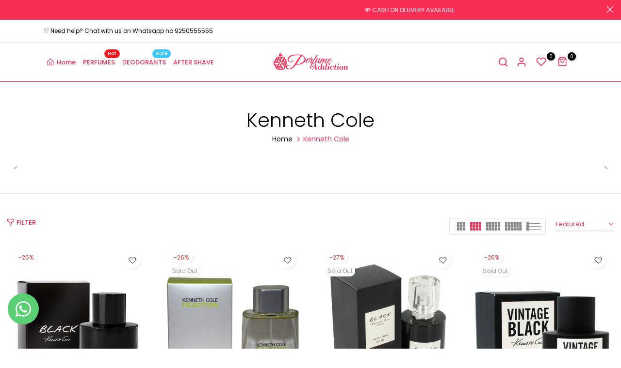

--- FILE ---
content_type: text/html; charset=utf-8
request_url: https://perfumeaddiction.com/?section_id=mini_cart
body_size: 2641
content:
<div id="shopify-section-mini_cart" class="shopify-section t4s_tp_cdt t4s_tp_tab"><link rel="stylesheet" href="//perfumeaddiction.com/cdn/shop/t/23/assets/drawer.min.css?v=58533354722067265701667644638" media="all">
<link rel="stylesheet" href="//perfumeaddiction.com/cdn/shop/t/23/assets/mini-cart.css?v=46566448406824031931667644640" media="all">
<svg class="t4s-d-none">
<symbol id="icon-cart-remove" viewBox="0 0 24 24" stroke="currentColor" fill="none" stroke-linecap="round" stroke-linejoin="round">
  <polyline points="3 6 5 6 21 6"></polyline><path d="M19 6v14a2 2 0 0 1-2 2H7a2 2 0 0 1-2-2V6m3 0V4a2 2 0 0 1 2-2h4a2 2 0 0 1 2 2v2"></path><line x1="10" y1="11" x2="10" y2="17"></line><line x1="14" y1="11" x2="14" y2="17"></line>
</symbol>
<symbol id="icon-cart-edit" viewBox="0 0 24 24" stroke="currentColor" fill="none" stroke-linecap="round" stroke-linejoin="round">
  <path d="M11 4H4a2 2 0 0 0-2 2v14a2 2 0 0 0 2 2h14a2 2 0 0 0 2-2v-7"></path><path d="M18.5 2.5a2.121 2.121 0 0 1 3 3L12 15l-4 1 1-4 9.5-9.5z"></path>
</symbol>
<symbol id="icon-cart-tag" viewBox="0 0 448 512">
  <path d="M48 32H197.5C214.5 32 230.7 38.74 242.7 50.75L418.7 226.7C443.7 251.7 443.7 292.3 418.7 317.3L285.3 450.7C260.3 475.7 219.7 475.7 194.7 450.7L18.75 274.7C6.743 262.7 0 246.5 0 229.5V80C0 53.49 21.49 32 48 32L48 32zM112 176C129.7 176 144 161.7 144 144C144 126.3 129.7 112 112 112C94.33 112 80 126.3 80 144C80 161.7 94.33 176 112 176z"/>
</symbol>
<symbol id="icon-cart-spinner" viewBox="0 0 66 66">
  <circle class="t4s-path" fill="none" stroke-width="6" cx="33" cy="33" r="30"></circle>
</symbol>
<symbol id="icon-cart-check" viewBox="0 0 448 512">
  <path d="M443.3 100.7C449.6 106.9 449.6 117.1 443.3 123.3L171.3 395.3C165.1 401.6 154.9 401.6 148.7 395.3L4.686 251.3C-1.562 245.1-1.562 234.9 4.686 228.7C10.93 222.4 21.06 222.4 27.31 228.7L160 361.4L420.7 100.7C426.9 94.44 437.1 94.44 443.3 100.7H443.3z"/>
</symbol>
<symbol id="icon-cart-selected" viewBox="0 0 24 24">
<path d="M9 20l-7-7 3-3 4 4L19 4l3 3z"></path>
</symbol>
</svg><div data-cart-wrapper id="t4s-mini_cart" data-ccount="0" class="t4s-drawer t4s-drawer__right t4s-dn" aria-hidden="true">
  <div class="t4s-drawer__header">
    <span data-cart-tab-title>Shopping cart</span>
    <button class="t4s-drawer__close" data-drawer-close aria-label="Close Cart">
      <svg class="t4s-iconsvg-close" xmlns="http://www.w3.org/2000/svg" viewBox="0 0 24 24" fill="none" stroke="currentColor" stroke-width="2" stroke-linecap="round" stroke-linejoin="round" class="feather feather-x"><line x1="18" y1="6" x2="6" y2="18"></line><line x1="6" y1="6" x2="18" y2="18"></line></svg>
    </button>
  </div>
  <div class="t4s-drawer__tabs-list t4s-minicart-tabs-list" data-tab-cart-wrap><button type="button" data-tab-cart-item class="t4s-drawer__tabs-item t4s-minicart-tabs-item " data-title="Your wishlist">
                  <svg xmlns="http://www.w3.org/2000/svg" width="24" height="24" viewBox="0 0 24 24" fill="none" stroke="currentColor" stroke-width="2" stroke-linecap="round" stroke-linejoin="round" class="feather feather-heart"><path d="M20.84 4.61a5.5 5.5 0 0 0-7.78 0L12 5.67l-1.06-1.06a5.5 5.5 0 0 0-7.78 7.78l1.06 1.06L12 21.23l7.78-7.78 1.06-1.06a5.5 5.5 0 0 0 0-7.78z"></path></svg>
              </button><button type="button" data-tab-cart-item class="t4s-drawer__tabs-item t4s-minicart-tabs-item " data-title="Visited">
                  <svg xmlns="http://www.w3.org/2000/svg" width="24" height="24" viewBox="0 0 24 24" fill="none" stroke="currentColor" stroke-width="2" stroke-linecap="round" stroke-linejoin="round" class="feather feather-eye"><path d="M1 12s4-8 11-8 11 8 11 8-4 8-11 8-11-8-11-8z"></path><circle cx="12" cy="12" r="3"></circle></svg>
              </button><button type="button" data-is-tab-cart data-tab-cart-item class="t4s-drawer__tabs-item t4s-minicart-tabs-item is--active" data-title="Shopping cart">
                  <svg xmlns="http://www.w3.org/2000/svg" width="24" height="24" viewBox="0 0 24 24" fill="none" stroke="currentColor" stroke-width="2" stroke-linecap="round" stroke-linejoin="round" class="feather feather-shopping-bag"><path d="M6 2L3 6v14a2 2 0 0 0 2 2h14a2 2 0 0 0 2-2V6l-3-4z"></path><line x1="3" y1="6" x2="21" y2="6"></line><path d="M16 10a4 4 0 0 1-8 0"></path></svg>
              </button></div>
      
      
<div id="t4s-tab-wishlist" data-cart-tab-content class="t4s-minicart-tabs-item-wrap" aria-hidden="true"> 
               <div class="t4s-minicart-tabs-item-content t4s-current-scrollbar t4s-list-products-wishlist t4s_cover t4s_position_8 t4s_ratioadapt" data-t4s-scroll-me> 
                  <div class="t4s-mini_cart__emty t4s-text-center t4s-tab-wishlist-empty">
                    <svg class="t4s-empty-icon" xmlns="http://www.w3.org/2000/svg" width="24" height="24" viewBox="0 0 24 24" fill="none" stroke="currentColor" stroke-width="2" stroke-linecap="round" stroke-linejoin="round" class="feather feather-heart"><path d="M20.84 4.61a5.5 5.5 0 0 0-7.78 0L12 5.67l-1.06-1.06a5.5 5.5 0 0 0-7.78 7.78l1.06 1.06L12 21.23l7.78-7.78 1.06-1.06a5.5 5.5 0 0 0 0-7.78z"></path></svg>
                    You don&#39;t have any liked products
                  </div>
                  <div class="t4s-tab-wishlist-skeleton" style="display: none;"><div class="t4s-row t4s-space-item-inner t4s-widget__pr">
                        <div class="t4s-col-item t4s-col t4s-widget_img_pr"><div class="t4s-skeleton_img"></div></div>
                        <div class="t4s-col-item t4s-col t4s-widget_if_pr t4s-pr">
                          <div class="t4s-skeleton_txt1"></div><div class="t4s-skeleton_txt2"></div>
                        </div>
                      </div><div class="t4s-row t4s-space-item-inner t4s-widget__pr">
                        <div class="t4s-col-item t4s-col t4s-widget_img_pr"><div class="t4s-skeleton_img"></div></div>
                        <div class="t4s-col-item t4s-col t4s-widget_if_pr t4s-pr">
                          <div class="t4s-skeleton_txt1"></div><div class="t4s-skeleton_txt2"></div>
                        </div>
                      </div><div class="t4s-row t4s-space-item-inner t4s-widget__pr">
                        <div class="t4s-col-item t4s-col t4s-widget_img_pr"><div class="t4s-skeleton_img"></div></div>
                        <div class="t4s-col-item t4s-col t4s-widget_if_pr t4s-pr">
                          <div class="t4s-skeleton_txt1"></div><div class="t4s-skeleton_txt2"></div>
                        </div>
                      </div><div class="t4s-row t4s-space-item-inner t4s-widget__pr">
                        <div class="t4s-col-item t4s-col t4s-widget_img_pr"><div class="t4s-skeleton_img"></div></div>
                        <div class="t4s-col-item t4s-col t4s-widget_if_pr t4s-pr">
                          <div class="t4s-skeleton_txt1"></div><div class="t4s-skeleton_txt2"></div>
                        </div>
                      </div><div class="t4s-row t4s-space-item-inner t4s-widget__pr">
                        <div class="t4s-col-item t4s-col t4s-widget_img_pr"><div class="t4s-skeleton_img"></div></div>
                        <div class="t4s-col-item t4s-col t4s-widget_if_pr t4s-pr">
                          <div class="t4s-skeleton_txt1"></div><div class="t4s-skeleton_txt2"></div>
                        </div>
                      </div></div>
               </div>
            </div><div id="t4s-tab-visited" data-cart-tab-content class="t4s-minicart-tabs-item-wrap" aria-hidden="true"> 
               <div class="t4s-minicart-tabs-item-content t4s-current-scrollbar t4s-list-products-visited t4s_cover t4s_position_8 t4s_ratioadapt" data-t4s-scroll-me> 
                  <div class="t4s-mini_cart__emty t4s-text-center t4s-tab-visited-empty">You don&#39;t have any visited products</div>
                  <div class="t4s-tab-visited-skeleton" style="display: none;"><div class="t4s-row t4s-space-item-inner t4s-widget__pr">
                        <div class="t4s-col-item t4s-col t4s-widget_img_pr"><div class="t4s-skeleton_img"></div></div>
                        <div class="t4s-col-item t4s-col t4s-widget_if_pr t4s-pr">
                          <div class="t4s-skeleton_txt1"></div><div class="t4s-skeleton_txt2"></div>
                        </div>
                      </div><div class="t4s-row t4s-space-item-inner t4s-widget__pr">
                        <div class="t4s-col-item t4s-col t4s-widget_img_pr"><div class="t4s-skeleton_img"></div></div>
                        <div class="t4s-col-item t4s-col t4s-widget_if_pr t4s-pr">
                          <div class="t4s-skeleton_txt1"></div><div class="t4s-skeleton_txt2"></div>
                        </div>
                      </div><div class="t4s-row t4s-space-item-inner t4s-widget__pr">
                        <div class="t4s-col-item t4s-col t4s-widget_img_pr"><div class="t4s-skeleton_img"></div></div>
                        <div class="t4s-col-item t4s-col t4s-widget_if_pr t4s-pr">
                          <div class="t4s-skeleton_txt1"></div><div class="t4s-skeleton_txt2"></div>
                        </div>
                      </div><div class="t4s-row t4s-space-item-inner t4s-widget__pr">
                        <div class="t4s-col-item t4s-col t4s-widget_img_pr"><div class="t4s-skeleton_img"></div></div>
                        <div class="t4s-col-item t4s-col t4s-widget_if_pr t4s-pr">
                          <div class="t4s-skeleton_txt1"></div><div class="t4s-skeleton_txt2"></div>
                        </div>
                      </div><div class="t4s-row t4s-space-item-inner t4s-widget__pr">
                        <div class="t4s-col-item t4s-col t4s-widget_img_pr"><div class="t4s-skeleton_img"></div></div>
                        <div class="t4s-col-item t4s-col t4s-widget_if_pr t4s-pr">
                          <div class="t4s-skeleton_txt1"></div><div class="t4s-skeleton_txt2"></div>
                        </div>
                      </div></div>
               </div>
            </div><form id="t4s-tab-minicart" data-cart-ajax="true" data-cart-tab-content action="/cart" method="post" novalidate class="t4s-minicart-tabs-item-wrap t4s-drawer__wrap" aria-hidden="false">
              <input type="hidden" data-cart-attr-rm name="attributes[collection_items_per_row]" value=""><input type="hidden" data-cart-discount name="discount" value=""><div class="t4s-drawer__main">
                <div data-t4s-scroll-me class="t4s-drawer__scroll t4s-current-scrollbar">
                    <div class="t4s-cookie-message t4s-dn">Enable cookies to use the shopping cart</div><div data-cart-items class="t4s-mini_cart__items t4s_ratioadapt"><div class="t4s-mini_cart__emty">
                            <p>Your cart is empty.</p>
                                    <a data-loading-bar class="t4s-btn-cart__emty" href="/collections">Return To Shop</a></div></div>
<div data-cart-tools class="t4s-mini_cart__tool t4s-when-cart-emty t4s-text-center"><div data-tooltip="top" data-cart-tool_action data-id="note" class="mini_cart_tool_btn is--note is--addNote ">
          <svg xmlns="http://www.w3.org/2000/svg" width="24" height="24" viewBox="0 0 24 24" fill="none" stroke="currentColor" stroke-width="2" stroke-linecap="round" stroke-linejoin="round" class="feather feather-clipboard"><path d="M16 4h2a2 2 0 0 1 2 2v14a2 2 0 0 1-2 2H6a2 2 0 0 1-2-2V6a2 2 0 0 1 2-2h2"></path><rect x="8" y="2" width="8" height="4" rx="1" ry="1"></rect></svg>Add Order Note
         </div>
         <div data-tooltip="top" data-cart-tool_action data-id="note" class="mini_cart_tool_btn is--note is--editNote t4s-d-none">
         <svg xmlns="http://www.w3.org/2000/svg" width="24" height="24" viewBox="0 0 24 24" fill="none" stroke="currentColor" stroke-width="2" stroke-linecap="round" stroke-linejoin="round" class="feather feather-clipboard"><path d="M16 4h2a2 2 0 0 1 2 2v14a2 2 0 0 1-2 2H6a2 2 0 0 1-2-2V6a2 2 0 0 1 2-2h2"></path><rect x="8" y="2" width="8" height="4" rx="1" ry="1"></rect></svg>Edit Order Note
        </div><div data-tooltip="top" data-cart-tool_action data-id="discount" class="mini_cart_tool_btn is--discount"><svg xmlns="http://www.w3.org/2000/svg" width="24" height="24" viewBox="0 0 24 24" fill="none" stroke="currentColor" stroke-width="2" stroke-linecap="round" stroke-linejoin="round" class="feather feather-percent"><line x1="19" y1="5" x2="5" y2="19"></line><circle cx="6.5" cy="6.5" r="2.5"></circle><circle cx="17.5" cy="17.5" r="2.5"></circle></svg>Add A Coupon</div></div></div>
              </div>
              <div class="t4s-drawer__bottom"><style data-shopify>[data-t4s-percent="25"] { --main-threshold-color: #EB001B; }
                     [data-t4s-percent="50"] { --main-threshold-color: #e0b252; }
                     [data-t4s-percent="75"] { --main-threshold-color: #23b2c7; }
                     [data-t4s-percent="99.994"],[data-t4s-percent="100"] { --main-threshold-color: #428445; }</style><link rel="stylesheet" href="//perfumeaddiction.com/cdn/shop/t/23/assets/shipping_bar.css?v=176149427644493521951667644641" media="all">
                     <div data-cart-calc-shipping data-t4s-percent="25" class="t4s-cart__threshold"><div data-cart-ship-text class="t4s-cart__thres1">Free Shipping for all orders over <span class="t4s-cr">Rs. 599.00</span></div><div class="t4s-cart-thes__bar bgt4_svg4 t4s-pr"><span data-cart-ship-bar class="t4s-pr t4s-d-block t4s-h-100" style="width: 0"><span class="t4s-icon"><svg xmlns="http://www.w3.org/2000/svg" width="24" height="24" viewBox="0 0 24 24" fill="none" stroke="currentColor" stroke-width="2" stroke-linecap="round" stroke-linejoin="round" class="feather feather-truck"><rect x="1" y="3" width="15" height="13"></rect><polygon points="16 8 20 8 23 11 23 16 16 16 16 8"></polygon><circle cx="5.5" cy="18.5" r="2.5"></circle><circle cx="18.5" cy="18.5" r="2.5"></circle></svg></span></span></div></div><div data-cart-discounts></div><div class="t4s-cart-total t4s-row t4s-gx-5 t4s-gy-0 t4s-align-items-center t4s-justify-content-between" >
                              <div class="t4s-col-auto t4s-col-item"><strong>Subtotal:</strong></div>
                              <div data-cart-prices class="t4s-col-auto t4s-col-item t4s-text-right"><div class="t4s-cart__totalPrice">Rs. 0.00</div>
                              </div>
                           </div><link href="//perfumeaddiction.com/cdn/shop/t/23/assets/button-style.css?v=159254541782744381991667644637" rel="stylesheet" type="text/css" media="all" />
                             <link href="//perfumeaddiction.com/cdn/shop/t/23/assets/custom-effect.css?v=68538138244967565471667644638" rel="stylesheet" media="print" onload="this.media='all'"><div class="t4s-minicart-group-btns"><a  href="/cart" data-loading-bar class="t4s-btn__cart t4s-btn t4s-btn-base t4s-btn-style-outline t4s-btn-color-custom1 t4s-btn-effect-default t4s-w-100 t4s-justify-content-center"><span class="t4s-truncate">View cart </span></a><button  type="submit" data-loading-bar data-confirm="ck_lumise" name="checkout" class="t4s-btn__checkout t4s-btn t4s-btn-base t4s-btn-style-default t4s-btn-color-custom1 t4s-btn-effect-default t4s-w-100 t4s-justify-content-center"><span class="t4s-truncate">Check Out</span></button></div></div>
            </form><div class="t4s-mini_cart-tool__content is--note t4s-pe-none">             
         <label for="CartSpecialInstructions" class="t4s-d-block"><span class="t4s-txt_add_note ">Add Order Note</span><span class="t4s-txt_edit_note t4s-d-none">Edit Order Note</span></label>
         <textarea name="note" id="CartSpecialInstructions" placeholder="How can we help you?"></textarea>
         <button type="button" data-cart-tool_close class="button t4s-mini_cart-tool__primary">Save</button>
         <button type="button" data-cart-tool_close class="t4s-mini_cart-tool__back">Cancel</button>
      </div><div class="t4s-mini_cart-tool__content is--discount t4s-pe-none">
        <div class="t4s-mini_cart-tool__wrap">
           <h3>Add A Coupon</h3>
           <p>Coupon code will work on checkout page</p>
           <div class="t4s-field">
             <input type="text" data-name="discount" id="CartDiscountcode" value placeholder="Coupon code">
           </div>
           <div class="t4s-field">
             <button type="button" data-action="save-discountcode" data-cart-tool_close class="t4s-mini_cart-tool__primary">Save</button>
             <button type="button" data-cart-tool_close class="t4s-mini_cart-tool__back">Cancel</button>
           </div>
        </div>
      </div></div>

</div>

--- FILE ---
content_type: text/css
request_url: https://perfumeaddiction.com/cdn/shop/t/23/assets/top-collections.css?v=12036867049916307821667644642
body_size: 132
content:
/** Shopify CDN: Minification failed

Line 144:0 Unexpected "}"

**/
.t4s-top-collections.t4s-text-center {
	justify-content: center;
}
.t4s-top-collections.t4s-text-end {
	justify-content: flex-end;
}
.t4s-top-collections.t4s-border-none {
	border: none;
}
.t4s-top-collections.t4s-border-top {
	border-bottom: none;
}
.t4s-top-collections.t4s-border-bottom {
	border-top: none;
}
.t4s-top-list-collections {
	list-style: none;
	padding: 0;
	margin: 0;
	align-items: center;
}

.t4s-top-list-collections .t4s-cat-item a {
	font-size: var(--text-fs);
	font-weight: var(--text-fw);
	color: var(--text-cl);
	line-height: var(--text-lh);
	letter-spacing: var(--text-ls);
	display: flex;
    align-items: center;
    flex-direction: column;
	padding: 0 calc(var(--space-item)/2);
}
.t4s-top-list-collections .t4s-cat-item a span {
    display: inline-block;
    line-height: var(--text-lh);
    position: relative;
}
.t4s-top-list-collections .t4s-cat-item a span:after {
    width: 0;
    content: "";
    position: absolute;
    z-index: 1;
    bottom: 0;
    left: 0;
    transition: .3s ease-in-out 0s;
    border-bottom: 2px solid;
}
.t4sp-hover .t4s-top-list-collections .t4s-cat-item a:hover span::after, 
.t4s-top-list-collections .t4s-cat-item.t4s-current-cat a span::after {
    width: 100%;
}
.t4s-top-list-collections .t4s-cat-item:first-child a {
	padding-left: 0;
}
.t4s-top-list-collections .t4s-cat-item:last-child a {
	padding-right: 0;
}
.t4s-top-list-collections[style*="--text-lh:0px"] .t4s-cat-item a {
	line-height: 1;
}
.t4s-font-italic-true {
    font-style: italic !important;
}
.t4s-top-collections.t4s-nav-true{
	padding: 0 35px;
}
.t4s-top-list-collections.t4s-flickity-slider .flickityt4s-button,
.t4s-top-list-collections.t4s-flickity-slider .flickityt4s-button:hover{
    color: var(--text-cl);
}
.t4s-top-list-collections.t4s-flicky-slider .flickityt4s-button {
    color: var(--text-cl);
    width: 34px;
    background: transparent;
    height: 34px;
    display: inline-block;
}
.t4s-top-list-collections .flickityt4s-prev-next-button .flickityt4s-button-icon {
    height: 14px!important;
}
.t4s-top-collections .t4s-top-list-collections .flickityt4s-prev-next-button.previous,
.t4s-top-collections .t4s-top-list-collections .flickityt4s-prev-next-button.next,
.t4s-top-collections .t4s-top-list-collections.t4s-flicky-slider:not(:hover) .flickityt4s-prev-next-button.previous,
.t4s-top-collections .t4s-top-list-collections.t4s-flicky-slider:not(:hover) .flickityt4s-prev-next-button.next,
.t4s-top-list-collections.t4s-flicky-slider:not(:hover) .flickityt4s-button {
    transform: translate(0) translateY(-50%);
}
.t4s-top-collections .t4s-top-list-collections .flickityt4s-prev-next-button.previous {
    transform: translate(-100%) translateY(-50%);
    margin-left: 0;
    left: 0;
}
.t4s-top-collections .t4s-top-list-collections .flickityt4s-prev-next-button.next {
    transform: translateX(100%) translateY(-50%);
    margin-right: 0;
    right: 0;
}
.t4s-thumb-cl {
    width: 100px;
    border-radius: 50%;
    height: 100px;
    overflow: hidden;
    margin-bottom: 12px;
}
.t4s-thumb-cl .t4s-placeholder-svg {
    border: none;
}
.t4s-thumb-cl {
    width: 100px;
    border-radius: 50%;
    height: 100px;
    overflow: hidden;
    margin-bottom: 12px;
    border: 2px solid transparent;
}
.t4sp-hover .t4s-top-list-collections .t4s-cat-item:hover .t4s-thumb-cl, 
.t4s-top-list-collections .t4s-cat-item.t4s-current-cat .t4s-thumb-cl {
    border-color: var(--border-color);
}
.t4sp-hover .t4s-cat-item:hover .t4s-thumb-cl img {
    transform: scale(1.05);
}
.t4s-thumb-cl img {
    transition: 0.3s;
}
.t4s-top-list-collections .t4s-cat-item .t4s-thumb-cl + span {
    max-width: 100px;
    white-space: nowrap;
    text-overflow: ellipsis;
    overflow: hidden;
}
.t4s-top-collections.t4s-custom-items-true{
    margin: auto;
    max-width: calc((var(--col-item)*130px) + 40px);
}
@media(min-width: 1025px) {
    --col-item:var(--col-dk)
}
@media (min-width: 768px)and (max-width: 1024px) {
    .t4s-top-collections.t4s-custom-items-true {
        --col-item:var(--col-tb)
    }
}
@media(max-width: 767px) {
/*     .t4s-top-collections.t4s-nav-true{
        padding: 0;
    } */
	.t4s-hidden-mobile-true {
		display: none;
	}
    .t4s-top-collections.t4s-custom-items-true {
     --col-item:var(--col-mb)
    }
    .t4s-top-collections.t4s-custom-items-true.is-col-mb-3 {
        max-width: calc((var(--col-item)*100px) + 40px);
    }
    .t4s-top-collections.is-col-mb-3 .t4s-thumb-cl {
        width: 70px;
        height: 70px;
    }
    .t4s-top-collections.is-col-mb-3 .t4s-cat-item .t4s-thumb-cl + span {
        max-width: 70px;
    }
}


--- FILE ---
content_type: text/css
request_url: https://perfumeaddiction.com/cdn/shop/t/23/assets/general-block.css?v=135363217490778326331667644639
body_size: 54
content:
.t4s-col-inner{padding:var(--pd);background-color:var(--bg-cl)}.t4s-has-imgbg{background-repeat:no-repeat;background-position:center;background-size:cover}.t4s-text-bl{font-size:var(--text-fs);font-weight:var(--text-fw);line-height:var(--text-lh);letter-spacing:var(--text-ls);font-style:var(--text-fonts);color:var(--text-cl);margin-bottom:var(--mgb)}.t4s-custom-space{margin-bottom:var(--mgb-box)}.t4s-font-italic-true{font-style:italic!important}.t4s-text-shadow-true{text-shadow:0 0 4px rgba(0,0,0,.4)}.t4s-img-child:before,.t4s-img-child:after{pointer-events:none}.t4s-img-child{width:100%;font-size:0}.t4s-img-child,.custom-menu,.socials-block,.t4s-newsletter-parent,.t4s-countdown{margin-bottom:var(--mgb)}.t4s-img-child img{width:100%;max-width:var(--width);display:inline-block;vertical-align:top}.t4s-space-html{height:var(--height);margin-bottom:var(--mgb);vertical-align:top}.t4s-space-html:before{content:"";display:inline-block;max-width:100%;background-color:var(--color);width:var(--width);height:var(--height);vertical-align:top}.t4s-img-layer{width:100%;top:var(--ps-top);left:var(--ps-left)}.t4s-img-layer-innner{width:var(--layer-w);transform:translate(calc(-1*var(--ps-left)),calc(-1*var(--ps-top)))}.t4s-img-layer .t4s-img-layer-innner img,.t4s-img-child:not(.t4s-gallery-child) .t4s-img-inner img{max-width:100%}.t4s-img-child:not(.t4s-gallery-child) .t4s-img-inner{display:inline-block;font-size:0;width:100%;max-width:var(--width)}.t4s-img-child[style*="--width:0px"]:not(.t4s-gallery-child) .t4s-img-inner{max-width:var(--max-width)}.t4s-img-w{width:var(--width)}.t4s-img-child .t4s-img-w img{max-width:inherit}@media (min-width: 1025px){.t4s-img-child[style*="--width:0px"] img{max-width:var(--max-width)}.t4s-text-bl[style*="--text-lh:0px"]{line-height:1}.t4s-img-child:not(.t4s-gallery-child) .t4s-img-inner img{max-width:var(--width)}.t4s-img-child[style*="--width:0px"] .t4s-img-inner img,.t4s-img-child[style*="--width:0px"]:not(.t4s-gallery-child) .t4s-img-inner img{max-width:var(--max-width)}}@media (min-width: 768px) and (max-width: 1024px){.t4s-text-bl{font-size:var(--text-fs-tb);line-height:var(--text-lh-tb);letter-spacing:var(--text-ls-tb);margin-bottom:var(--mgb-tb)}.t4s-custom-space{margin-bottom:var(--mgb-box-tb)}.t4s-text-bl[style*="--text-lh-tb:0px"]{line-height:1}.t4s-img-child:not(.t4s-gallery-child) .t4s-img-inner img,.t4s-img-child img{max-width:var(--width-tb)}.t4s-img-child[style*="--width-tb:0px"] .t4s-img-inner img,.t4s-img-child:not(.t4s-gallery-child)[style*="--width-tb:0px"] .t4s-img-inner img,.t4s-img-child[style*="--width-tb:0px"]:not(.t4s-gallery-child) img{max-width:var(--max-width)}.t4s-space-html{height:var(--height-tl);margin-bottom:var(--mgb-tl)}.t4s-space-html:before{background-color:var(--color);width:var(--width-tb);height:var(--height-tb)}.t4s-hidden-tablet-true{display:none}.t4s-col-inner{padding:var(--pd-tb)}.t4s-countdown,.t4s-img-child,.custom-menu,.socials-block,.t4s-newsletter-parent{margin-bottom:var(--mgb-tb)}}@media (max-width: 1024px){.t4s-hidden-br-mb-true br{display:none!important}}@media (max-width: 767px){.t4s-col-inner{padding:var(--pd-mb)}.t4s-text-bl{font-size:var(--text-fs-mb);line-height:var(--text-lh-mb);letter-spacing:var(--text-ls-mb);margin-bottom:var(--mgb-mb)}.t4s-text-bl[style*="--text-lh-mb:0px"]{line-height:1}.t4s-hidden-mobile-true,.t4s-hidden-br-mb-true br{display:none!important}.t4s-countdown,.t4s-img-child,.custom-menu,.socials-block,.t4s-newsletter-parent{margin-bottom:var(--mgb-mb)}.t4s-custom-space{margin-bottom:var(--mgb-box-mb)}.t4s-space-html{height:var(--height-mb);margin-bottom:var(--mgb-mb)}.t4s-space-html:before{background-color:var(--color);width:var(--width-mb);height:var(--height-mb)}.t4s-img-child:not(.t4s-gallery-child) .t4s-img-inner img,.t4s-img-child img{max-width:var(--width-mb)}.t4s-img-child[style*="--width-mb:0px"] .t4s-img-inner img,.t4s-img-child:not(.t4s-gallery-child)[style*="--width-mb:0px"] .t4s-img-inner img,.t4s-img-child[style*="--width-mb:0px"]:not(.t4s-gallery-child) img{max-width:var(--max-width)}}
/*# sourceMappingURL=/cdn/shop/t/23/assets/general-block.css.map?v=135363217490778326331667644639 */


--- FILE ---
content_type: text/css
request_url: https://perfumeaddiction.com/cdn/shop/t/23/assets/back-to-top.css?v=13805715665110545471667644637
body_size: -344
content:
#t4s-backToTop{position:fixed;z-index:1;border-radius:var(--btn-radius);width:50px;height:50px;border:solid 1px var(--border-color);text-align:center;line-height:50px;display:inline-block;vertical-align:top;font-size:14px;color:var(--secondary-color);background-color:var(--t4s-light-color);opacity:0;visibility:hidden;transition:.5s ease-in-out 0s;transform:scale(0);right:0;bottom:0;display:flex;align-items:center;justify-content:center;pointer-events:none}#t4s-backToTop.is--show{opacity:1;visibility:visible;right:30px;bottom:40px;transform:scale(1);z-index:218;pointer-events:auto}.t4sp-hover #t4s-backToTop:hover,.t4sp-hover #t4s-backToTop:focus{border-color:var(--accent-color);background-color:var(--accent-color);color:var(--t4s-light-color)}.sticky-is--active #shopify-section-back_top #t4s-backToTop{bottom:100px}@media (max-width: 1024px){#t4s-backToTop{width:40px;height:40px}#t4s-backToTop.is--show{bottom:60px}.sticky-is--active #shopify-section-back_top #t4s-backToTop{bottom:140px}}@media (max-width: 767px){#t4s-backToTop{width:34px;height:34px}#t4s-backToTop[data-hidden-mobile=true]{display:none}#t4s-backToTop.is--show{right:15px;bottom:60px}.sticky-is--active #shopify-section-back_top #t4s-backToTop{bottom:164px}.sticky-is--active #shopify-section-back_top #t4s-backToTop.is--has-variants{bottom:194px}}
/*# sourceMappingURL=/cdn/shop/t/23/assets/back-to-top.css.map?v=13805715665110545471667644637 */


--- FILE ---
content_type: text/css
request_url: https://perfumeaddiction.com/cdn/shop/t/23/assets/theme.min.css?v=24435506358494593431667644642
body_size: 13329
content:
/*
Theme Name: gecko 
Author: The4Studio
Author URI: https://the4.co/
Version: 1.0
/* -------------------------------------------
[Table of contents]
1. SWATCH COLORS CSS
2. TOOLTIPS
3. ANIMATE CSS
4. MAGNIFIC POPUP CSS
5. T4s Modal CSS
6. PHOTOSWIPE
7. SCROLLBAR CSS
8. LOADING CSS
9. PREVENT SCROLLING CSS
10. COLORS CSS
11. SWATCH LIMIT
12. CLOSE OVERLAY
12A. LOCK SCROLL
12B. HEADER
15. DRIFT ZOOM
16. MEGA MENU
17. CAROUSEL NAV
18. SHOPIFY MODEL
19. NOTICES
20. OTHER CSS
21. PRODUCT ITEM HOVER

------------------------------------------- */

/* ==========================================================================
   1. SWATCH COLORS CSS
   ========================================================================== */
.t4sfrm-remove-vsoldout .t4s-soldout,
.t4sp-remove-unavail-true .t4s-unavailable {
    display: none !important;
}
.is-t4sOptioNname .t4s-soldout {
    border: dashed 0.5px rgb(119 119 119 / 20%);
}
.is-t4sOptioNname .t4s-soldout>span {
    text-decoration: line-through;
    opacity: .5;
}
.t4s-style-color .t4s-swatch.is-t4scolor .t4s-swatch-item {
    position: relative;
    overflow: hidden;
}
.t4s-style-color .is-t4scolor .t4s-soldout {
    border: dashed 0.5px rgb(119 119 119 / 20%);
}
.t4s-style-color .is-t4scolor .t4s-soldout:before, .t4s-style-color .is-t4scolor .t4s-soldout:after {
    content: " ";
    position: absolute;
    left: auto;
    right: auto;
    top: 50%;
    width: 100%;
    height: .5px;
    display: inline-block;
    background-color: #222;
     z-index: 2;
    transform: rotate(45deg);
    transition: background-color .2s ease-in-out,transform .2s ease-in-out,width .2s ease-in-out; 
}
.t4s-style-color .is-t4scolor .t4s-soldout:after {
    transform: rotate(-45deg);
}
/* Swatch end */

/* ==========================================================================
   2. TOOLTIPS
   ========================================================================== */
.t4s-tooltip {
  position: absolute;
  /* z-index: 1070; */
  z-index: 2022;
  opacity: 0;
  visibility: hidden;
  will-change: transform, opacity, visibility;    
}
.t4s-modal-opened .t4s-tooltip {
  z-index: 99999;
}
.t4s-tooltip.is--show {
  visibility: visible;
  opacity: 1;
  animation: t4s-ani-fadeIn .4s ease;
}
.t4s-tooltip .t4s-tt-arrow {
  position: absolute;
  background-color: var(--t4s-tooltip-background);
  width: 8px;
  height: 8px;
  transform: rotate(45deg);
}

.t4s-tooltip:not(.t4scss-tooltip) {
    pointer-events: none
}

.t4s-tooltip-inner {
    font-weight: 400;
    font-size: 12px;
    line-height: 12px;
    padding: 8px 10px;
    max-width: 250px;
    background-color: var(--t4s-tooltip-background);
    color: var(--t4s-tooltip-color);
    word-break: break-word;
    border-radius: 0
}

/* .t4s-tooltip.bs-tooltip-top {
    margin-top: -3px;
    padding: 5px 0
} */

/* .t4s-tooltip.bs-tooltip-top .t4s-tt-arrow {
    bottom: 0;
    left: 50%;
    border-width: 5px 5px 0;
    border-top-color: rgba(0,0,0,.9)
} */

/* .t4s-tooltip.bs-tooltip-bottom {
    margin-bottom: -3px;
    padding: 5px 0
} */

/* .t4s-tooltip.bs-tooltip-bottom .t4s-tt-arrow {
    top: 0;
    left: 50%;
    border-width: 0 5px 5px;
    border-bottom-color: rgba(0,0,0,.9)
} */

/* .t4s-tooltip.bs-tooltip-left {
    margin-left: -3px
} */

/* .t4s-tooltip.bs-tooltip-left .t4s-tt-arrow {
    top: 50%;
    right: 0;
    border-width: 5px 0 5px 5px;
    border-left-color: rgba(0,0,0,.9)
} */

/* .t4s-tooltip.bs-tooltip-right {
    margin-left: 3px
} */

/* .t4s-tooltip.bs-tooltip-right .t4s-tt-arrow {
    top: 50%;
    left: 0;
    border-width: 5px 5px 5px 0;
    border-right-color: rgba(0,0,0,.9)
} */
/* Tooltip end */

/* ==========================================================================
   3. ANIMATE CSS
   ========================================================================== */
    @keyframes t4s-ani-rotate {
        100% {
            transform: rotate(360deg)
        }
    }

    @keyframes t4s-ani-fadeIn {
        from {
            opacity: 0
        }

        to {
            opacity: 1
        }
    }

    @keyframes t4s-ani-fadeOut {
        from {
            opacity: 1
        }

        to {
            opacity: 0
        }
    }

    @keyframes t4s-ani-fadeInBottomShort {
        from {
            transform: translate3d(0, 20px, 0)
        }

        to {
            transform: none
        }
    }

    @keyframes t4s-ani-ShakePrev {
        25% {
            transform: translate3d(0px, 0, 0)
        }

        50% {
            transform: translate3d(3px, 0, 0)
        }

        75% {
            transform: translate3d(-3px, 0, 0)
        }
    }

    @keyframes t4s-ani-ShakeNext {
        25% {
            transform: translate3d(0px, 0, 0)
        }

        50% {
            transform: translate3d(-3px, 0, 0)
        }

        75% {
            transform: translate3d(3px, 0, 0)
        }
    }

    @keyframes t4s-ani-FadeInLoader {
        from {
            opacity: 0
        }

        to {
            opacity: .8
        }
    }

    @keyframes t4s-ani-SlideFromTop {
        from {
            transform: translateY(-150px)
        }

        to {
            transform: none
        }
    }

    @keyframes t4s-ani-SlideFromBottom {
        from {
            transform: translateY(150px)
        }

        to {
            transform: none
        }
    }

    @keyframes t4s-ani-SlideFromLeft {
        from {
            transform: translateX(-150px)
        }

        to {
            transform: none
        }
    }

    @keyframes t4s-ani-SlideFromRight {
        from {
            transform: translateX(150px)
        }

        to {
            transform: none
        }
    }

    @keyframes t4s-ani-RightFlipY {
        from {
            transform: translateX(100px) rotate3d(0, 1, 0, 90deg) scale(0.6)
        }

        to {
            transform: perspective(1000px) translateY(0px) rotate3d(0, 1, 0, 0deg) scale(1)
        }
    }

    @keyframes t4s-ani-LeftFlipY {
        from {
            transform: translateX(-100px) rotate3d(0, 1, 0, -90deg) scale(0.6)
        }

        to {
            transform: perspective(1000px) translateY(0px) rotate3d(0, 1, 0, 0deg) scale(1)
        }
    }

    @keyframes t4s-ani-TopFlipX {
        from {
            transform: translateY(-100px) rotate3d(1, 0, 0, 90deg) scale(0.6)
        }

        to {
            transform: perspective(1000px) translateY(0) rotate3d(1, 0, 0, 0deg) scale(1)
        }
    }

    @keyframes t4s-ani-BottomFlipX {
        from {
            transform: translateY(100px) rotate3d(1, 0, 0, 90deg) scale(0.6)
        }

        to {
            transform: perspective(1000px) translateY(0) rotate3d(1, 0, 0, 0deg) scale(1)
        }
    }

    @keyframes t4s-ani-ZoomIn {
        from {
            transform: scale(0.7)
        }

        to {
            transform: none
        }
    }

    @keyframes t4s-ani-RotateZ {
        from {
            transform: matrix3d(0.70592, 0.02465, 0.37557, -0.00062, -0.06052, 0.79532, 0.06156, -0.0001, -0.46435, -0.10342, 0.87958, -0.00146, -21.42566, 4.13698, 4.81749, 0.99197085)
        }

        to {
            transform: none
        }
    }
   @-webkit-keyframes t4s-icon-pop {
     0% {
       -webkit-transform: scale(1);
               transform: scale(1);
     }
     40% {
       top: -3px; 
       -webkit-transform: scale(1.15) rotate(-5deg); 
               transform: scale(1.15) rotate(-5deg);
     }
     100% {
       top: 0; 
       -webkit-transform: scale(1) rotate(0); 
               transform: scale(1) rotate(0);
     }
   }

   @keyframes t4s-icon-pop {
     0% {
       -webkit-transform: scale(1);
               transform: scale(1);
     }
     40% {
       top: -3px; 
       -webkit-transform: scale(1.15) rotate(-5deg); 
               transform: scale(1.15) rotate(-5deg);
     }
     100% {
       top: 0; 
       -webkit-transform: scale(1) rotate(0); 
               transform: scale(1) rotate(0);
     }
   }
   .t4s-site-nav__icons.is--hover2 .t4s-site-nav__icon svg.t4s-icon {
      transition: 0.35s cubic-bezier(0.25, 0.1, 0.25, 1);
   }
   .t4s-site-nav__icons.is--hover2 .t4s-site-nav__icon:hover svg.t4s-icon {
      transform: scale(1.15);
   }
   .t4s-site-nav__icons.is--hover3 .t4s-site-nav__icon:hover svg.t4s-icon {
/*        -webkit-animation: t4s-icon-pop 0.6s cubic-bezier(0.25, 0.1, 0.25, 1);
       animation: t4s-icon-pop 0.6s cubic-bezier(0.25, 0.1, 0.25, 1); */
       -webkit-animation: t4s-icon-pop 0.6s cubic-bezier(0.25, 0.1, 0.25, 1) infinite;
       animation: t4s-icon-pop 0.6s cubic-bezier(0.25, 0.1, 0.25, 1) infinite;
       -webkit-animation-fill-mode: both;
       animation-fill-mode: both;
   }

/* ==========================================================================
   4. MAGNIFIC POPUP CSS
   ========================================================================== */
    .mfp-bg,.t4sp-theme .mfp-bg {
        position: fixed;
        z-index: 1102 !important;
        overflow: hidden;
        background-color: rgba(0,0,0,0.7)
    }

    .global-color-scheme-light .mfp-bg {
        background-color: rgba(0,0,0,0.8)
    }

    .mfp-wrap,.t4sp-theme .mfp-wrap {
        position: fixed;
        z-index: 1103 !important;
        outline: none !important;
        -webkit-backface-visibility: hidden
    }

    .mfp-container {
        position: absolute;
        padding: 0 8px;
        text-align: center
    }

    .mfp-container:before {
        content: '';
        display: inline-block;
        height: 100%;
        vertical-align: middle
    }

    .mfp-content {
        position: relative;
        z-index: 1105;
        display: inline-block;
        margin: 0 auto;
        vertical-align: middle;
        text-align: left
    }

    .mfp-inline-holder .mfp-content {
        width: 100%;
        cursor: auto
    }

    .mfp-close,.mfp-arrow,.mfp-preloader,.mfp-counter {
        user-select: none
    }

    .mfp-preloader {
        position: absolute;
        top: 50%;
        right: 8px;
        left: 8px;
        z-index: 1104;
        margin-top: -.8em;
        width: auto;
        color: #CCC;
        text-align: center
    }

    .mfp-preloader a {
        color: #CCC
    }

    .mfp-preloader a:hover {
        color: #FFF
    }

    .mfp-s-ready .mfp-preloader,.mfp-s-error .mfp-content {
        display: none
    }

    .mfp-iframe-holder,.mfp-video-holder {
        padding-top: 40px;
        padding-bottom: 40px
    }

    .mfp-iframe-holder .mfp-content,.mfp-video-holder .mfp-content {
        max-width: 900px;
        width: 100%;
        line-height: 0
    }

    .mfp-iframe-scaler,.mfp-video-scaler {
        overflow: hidden;
        padding-top: 56.25%;
        width: 100%;
        height: 0
    }

    .mfp-iframe-scaler iframe,.mfp-video-scaler video {
        position: absolute;
        display: block;
        background: #000
    }

    .t4s-mfp-popup {
        margin: 25px auto;
        padding: 30px;
        width: 100%;
        background-color: var(--t4s-light-color)
    }

    [class*="color-scheme-light"] .t4s-mfp-popup {
        background-color: #101010
    }

    .mfp-move-horizontal .mfp-with-anim {
        opacity: 0;
        transition: transform .3s ease, opacity .3s ease;
        transform: translateX(-100px)
    }

    .mfp-move-horizontal .mfp-with-anim .summary-inner {
        opacity: 0;
        transition: transform .3s ease, opacity .3s ease;
        transform: translateY(30px)
    }

    .mfp-move-horizontal.mfp-bg {
        opacity: 0;
        transition: opacity .25s ease, visibility 0s ease .25s
    }

    .mfp-move-horizontal.mfp-ready .mfp-with-anim,.mfp-move-horizontal.mfp-ready .mfp-with-anim .summary-inner {
        opacity: 1;
        transform: none
    }

    .mfp-move-horizontal.mfp-ready.mfp-bg {
        opacity: 1;
        transition: opacity .25s ease, visibility 0s ease
    }

    .mfp-move-horizontal.mfp-removing .mfp-with-anim {
        opacity: 0;
        transform: translateX(100px)
    }

    .mfp-move-horizontal.mfp-removing.mfp-bg {
        opacity: 0
    }

    .mfp-move-horizontal.mfp-removing .mfp-close {
        display: none
    }

    .mfp-bg,.mfp-wrap,.mfp-container,.mfp-iframe-scaler iframe,.mfp-video-scaler video {
        top: 0;
        left: 0;
        width: 100%;
        height: 100%
    }

    button.mfp-close {
        position: fixed;
        top: 0;
        right: 0;
        bottom: auto;
        left: auto;
        display: flex;
        justify-content: center;
        align-items: center;
        z-index: 1104;
        padding: 0;
        width: 50px;
        height: 50px;
        background: none;
        color: #FFF;
        text-align: center;
        font-weight: 400;
        font-size: 0;
        opacity: 1;
        cursor: pointer;
        transition: all .25s ease;
        touch-action: manipulation;
        opacity: 0;
        transition: all .25s ease, opacity 0s ease 0s
    }
    button.mfp-close .t4smfp-icon-close,.t4s-iconsvg-close {
        width: 16px;
        height: 16px;
        stroke-width: 1.5px;
        display: inline-block;
        pointer-events: none;
        transition: all .3s;
    }
    button.mfp-close:before,button.mfp-close:after {
        display: none !important;
    }

    button.mfp-close:hover {
        background-color: rgba(0,0,0,0.3);
        box-shadow: none;
        color: #FFF;
        opacity: 1
    }

    .mfp-ready button.mfp-close {
        opacity: 1;
        transition: all .25s ease, opacity .3s ease .35s
    }
    .t4s-loading-spin {
        position: absolute;
        top: 50%;
        margin-top: -9px;
        display: inline-block;
        width: 18px;
        height: 18px;
        border: 1px solid rgba(255,255,255,0.3);
        border-left-color: #fff;
        border-radius: 50%;
        vertical-align: middle;
        animation: t4s-ani-rotate 450ms infinite linear;
    }
    .t4s-spin-centered {
        left: 50%;
        margin-left: -9px;
    }
    .t4s-spin-medium {
        border-width: 2px;
        width: 35px;
        height: 35px;
        margin-top: -17.5px;
    }
    .t4s-spin-centered.t4s-spin-medium {
        margin-left: -17.5px;
    }
    .mfp-ajax-holder .mfp-content,.mfp-inline-holder .mfp-content {
       width: 100%;
       cursor: auto
    }
    .mfp-ajax-cur {
      cursor: progress
    }
    .t4s-modal-opened.t4sp-theme .mfp-bg {
     z-index: 99992!important;
    }
    .t4s-modal-opened.t4sp-theme .mfp-wrap,
    .t4s-modal-opened.t4sp-theme .pswp__t4s {
     z-index: 99993!important;
    }
   .t4s-mfp-btn-close-inline { position: relative }
   .t4s-mfp-btn-close-inline button.mfp-close {
      position: absolute;
      background-color: var(--t4s-light-color) !important;
      top: 12px;
      right: 18px;
      width: 35px;
      height: 35px;
      box-shadow: 0px 7px 44px 0px rgba(0, 0, 0, 0.11);
      color: var(--secondary-color);
      border-radius: var(--btn-radius2);
   }
   .t4s-mfp-btn-close-inline button.mfp-close .t4smfp-icon-close {
      width: 9px;
      height: 9px;
  }
  .t4sp-hover button.mfp-close:hover .t4smfp-icon-close {
        transform: rotate(180deg);
  } 
   @media (max-width:767px) {
    .t4s-mfp-btn-close-inline button.mfp-close {right: 12px;}
   }

/* ==========================================================================
   5. T4s Modal CSS
   ========================================================================== */
    .t4s-modal {
        display: none;
        bottom: 0;
        left: 0;
        opacity: 1;
        overflow: hidden;
        position: fixed;
        right: 0;
        top: 0;
        z-index: 9999;
        color: var(--text-color);
        align-items: center;
        justify-content: center;
    }
    .t4s-modal--is-active {
        display: flex!important;
        overflow: hidden;
    }
    .t4s-modal-opened {
      overflow: hidden;
    }
    .t4s-modal-opened .t4s-modal:before {
        content: "";
        position: fixed;
        top: 0;
        left: 0;
        width: 100%;
        height: 100%;
        background-color: #e0e0e0;
        animation: overlay-on .3s forwards;
        cursor: pointer;
    }
    .t4s-modal__inner {
      background-color: #fff;
      width:100%;
      max-width: 950px;
      margin: 15px;
      box-shadow: 0 12px 25px rgb(0 0 0 / 15%);
    }
    .t4s-modal__content {
        position: relative;
        max-width: 100%; 
        max-height: 80vh;
        overflow: auto;
       -webkit-overflow-scrolling: touch;
    }
    .t4s-modal-opened .t4s-modal .t4s-modal__inner {
      animation:t4s-modal-opening 0.3s forwards;
    }

    .t4s-modal-opened .t4s-modal:before{
      content:"";
      position:fixed;
      top:0;
      left:0;
      width:100%;
      height:100%;
      background-color:#e0e0e0;
      opacity: .6 !important;
      animation: none !important;
      /* animation:t4s-overlay-on 0.3s forwards; */
      cursor:pointer;
    }

    .t4s-modal-closing .t4s-modal .t4s-modal__inner {
      animation:t4s-modal-closing 0.15s forwards;
    }

    .t4s-modal-closing .t4s-modal:before {
      content:"";
      position:fixed;
      top:0;
      left:0;
      width:100%;
      height:100%;
      background-color:#e0e0e0;
      animation:t4s-overlay-off 0.15s forwards;
    }

    .t4s-modal--is-closing {
      display:flex !important;
      overflow:hidden;
    }
    .t4s-modal-close {
        border: 0;
        padding: 6px;
        position: absolute;
        top: 0;
        right: 0;
        transform: translate(25%,-25%);
        z-index: 2;
        transition: transform .15s ease-out;
        width: 40px;
        height: 40px;
        padding: 0;
        display: flex;
        justify-content: center;
        align-items: center;
    }
    .t4s-modal-close .t4s-modal-icon-close {
        width: 16px;
        height: 16px;
        stroke-width: 1.5px;
        display: inline-block;
        pointer-events: none;
    }
    .rtl_true .t4s-modal-close {
       left: 0;
       right: auto;
       transform: translate(-25%,-25%);
    }
    @keyframes t4s-modal-opening {
      0%{
        opacity:0;
        transform:scale(0.97);
      }
      to{
        opacity:1;
        transform:scale(1);
      }
    }

    @keyframes t4s-modal-closing{
      0%{
        opacity:1;
        transform:scale(1);
      }
      to{
        opacity:0;
        transform:scale(0.97);
      }
    }
    @keyframes t4s-overlay-on{
      0%{ opacity:0; }
      to{ opacity:0.6; }
    }

    @keyframes t4s-overlay-off{
      0%{ opacity:0.6; }
      to{ opacity:0; }
    }
    @media (min-width: 769px) {
        .t4s-modal__content {
            max-height: 90vh;    
        }
    }

/* ==========================================================================
   6. PHOTOSWIPE
   ========================================================================== */
    /*! PhotoSwipe main CSS by Dmitry Semenov | photoswipe.com | MIT license */
    /*
        Styles for basic PhotoSwipe functionality (sliding area, open/close transitions)
    */
    /* pswp = photoswipe */
    .pswp {
      display: none;
      position: absolute;
      width: 100%;
      height: 100%;
      left: 0;
      top: 0;
      overflow: hidden;
      -ms-touch-action: none;
      touch-action: none;
      z-index: 1500;
      -webkit-text-size-adjust: 100%;
      /* create separate layer, to avoid paint on window.onscroll in webkit/blink */
      -webkit-backface-visibility: hidden;
      outline: none; }
      .pswp * {
        -webkit-box-sizing: border-box;
                box-sizing: border-box; }
      .pswp img {
        max-width: none; }

    /* style is added when JS option showHideOpacity is set to true */
    .pswp--animate_opacity {
      /* 0.001, because opacity:0 doesn't trigger Paint action, which causes lag at start of transition */
      opacity: 0.001;
      will-change: opacity;
      /* for open/close transition */
      -webkit-transition: opacity 333ms cubic-bezier(0.4, 0, 0.22, 1);
              transition: opacity 333ms cubic-bezier(0.4, 0, 0.22, 1); }

    .pswp--open {
      display: block; }

    .pswp--zoom-allowed .pswp__img {
      /* autoprefixer: off */
      cursor: -webkit-zoom-in;
      cursor: -moz-zoom-in;
      cursor: zoom-in; }

    .pswp--zoomed-in .pswp__img {
      /* autoprefixer: off */
      cursor: -webkit-grab;
      cursor: -moz-grab;
      cursor: grab; }

    .pswp--dragging .pswp__img {
      /* autoprefixer: off */
      cursor: -webkit-grabbing;
      cursor: -moz-grabbing;
      cursor: grabbing; }

    /*
        Background is added as a separate element.
        As animating opacity is much faster than animating rgba() background-color.
    */
    .pswp__bg {
      position: absolute;
      left: 0;
      top: 0;
      width: 100%;
      height: 100%;
      background: #000;
      opacity: 0;
      -webkit-transform: translateZ(0);
              transform: translateZ(0);
      -webkit-backface-visibility: hidden;
      will-change: opacity; }

    .pswp__scroll-wrap {
      position: absolute;
      left: 0;
      top: 0;
      width: 100%;
      height: 100%;
      overflow: hidden; }

    .pswp__container,
    .pswp__zoom-wrap {
      -ms-touch-action: none;
      touch-action: none;
      position: absolute;
      left: 0;
      right: 0;
      top: 0;
      bottom: 0; }

    /* Prevent selection and tap highlights */
    .pswp__container,
    .pswp__img {
      -webkit-user-select: none;
      -moz-user-select: none;
      -ms-user-select: none;
          user-select: none;
      -webkit-tap-highlight-color: transparent;
      -webkit-touch-callout: none; }

    .pswp__zoom-wrap {
      position: absolute;
      width: 100%;
      -webkit-transform-origin: left top;
      -ms-transform-origin: left top;
      transform-origin: left top;
      /* for open/close transition */
      -webkit-transition: -webkit-transform 333ms cubic-bezier(0.4, 0, 0.22, 1);
              transition: transform 333ms cubic-bezier(0.4, 0, 0.22, 1); }

    .pswp__bg {
      will-change: opacity;
      /* for open/close transition */
      -webkit-transition: opacity 333ms cubic-bezier(0.4, 0, 0.22, 1);
              transition: opacity 333ms cubic-bezier(0.4, 0, 0.22, 1); }

    .pswp--animated-in .pswp__bg,
    .pswp--animated-in .pswp__zoom-wrap {
      -webkit-transition: none;
      transition: none; }

    .pswp__container,
    .pswp__zoom-wrap {
      -webkit-backface-visibility: hidden; }

    .pswp__item {
      position: absolute;
      left: 0;
      right: 0;
      top: 0;
      bottom: 0;
      overflow: hidden; }

    .pswp__img {
      position: absolute;
      width: auto;
      height: auto;
      top: 0;
      left: 0; }

    /*
        stretched thumbnail or div placeholder element (see below)
        style is added to avoid flickering in webkit/blink when layers overlap
    */
    .pswp__img--placeholder {
      -webkit-backface-visibility: hidden; }

    /*
        div element that matches size of large image
        large image loads on top of it
    */
    .pswp__img--placeholder--blank {
      background: #222; }

    .pswp--ie .pswp__img {
      width: 100% !important;
      height: auto !important;
      left: 0;
      top: 0; }

    /*
        Error message appears when image is not loaded
        (JS option errorMsg controls markup)
    */
    .pswp__error-msg {
      position: absolute;
      left: 0;
      top: 50%;
      width: 100%;
      text-align: center;
      font-size: 14px;
      line-height: 16px;
      margin-top: -8px;
      color: #CCC; }

    .pswp__error-msg a {
      color: #CCC;
      text-decoration: underline; }

    /*! PhotoSwipe Default UI CSS by Dmitry Semenov | photoswipe.com | MIT license */
    /*

        Contents:

        1. Buttons
        2. Share modal and links
        3. Index indicator ("1 of X" counter)
        4. Caption
        5. Loading indicator
        6. Additional styles (root element, top bar, idle state, hidden state, etc.)

    */
    /*
        
        1. Buttons

     */
    /* <button> css reset */
    .pswp__button {
      width: 44px;
      height: 44px;
      position: relative;
      background: none;
      cursor: pointer;
      overflow: visible;
      -webkit-appearance: none;
      display: block;
      border: 0 !important;
      padding: 0 !important;
      margin: 0 !important;
      float: right;
      opacity: 0.75;
      -webkit-transition: opacity 0.2s;
              transition: opacity 0.2s;
      -webkit-box-shadow: none;
              box-shadow: none;
          background-color: transparent !important;;
     }
      .pswp__button:focus, .pswp__button:hover {
        opacity: 1; }
      .pswp__button:active {
        outline: none;
        opacity: 0.9; }
      .pswp__button::-moz-focus-inner {
        padding: 0;
        border: 0; }

    /* pswp__ui--over-close class it added when mouse is over element that should close gallery */
    .pswp__ui--over-close .pswp__button--close {
      opacity: 1; }

    .pswp__button,
    .pswp__button--arrow--left:before,
    .pswp__button--arrow--right:before {
      background: url(default-skin.png?v=1904) 0 0 no-repeat;
      background-size: 264px 88px;
      width: 44px;
      height: 44px; }

    @media (-webkit-min-device-pixel-ratio: 1.1), (-webkit-min-device-pixel-ratio: 1.09375), (min-resolution: 105dpi), (min-resolution: 1.1dppx) {
      /* Serve SVG sprite if browser supports SVG and resolution is more than 105dpi */
      .pswp--svg .pswp__button,
      .pswp--svg .pswp__button--arrow--left:before,
      .pswp--svg .pswp__button--arrow--right:before {
        background-image: url(default-skin.svg?v=1904); }
      .pswp--svg .pswp__button--arrow--left,
      .pswp--svg .pswp__button--arrow--right {
        background: none; } }

    .pswp__button--close {
      background-position: 0 -44px; }

    .pswp__button--share {
      display: none !important;
      background-position: -44px -44px; }

    .pswp__button--fs {
      display: none; }

    .pswp--supports-fs .pswp__button--fs {
      display: block; }

    .pswp--fs .pswp__button--fs {
      background-position: -44px 0; }

    .pswp__button--zoom {
      display: none;
      background-position: -88px 0; }

    .pswp--zoom-allowed .pswp__button--zoom {
      display: block; }

    .pswp--zoomed-in .pswp__button--zoom {
      background-position: -132px 0; }

    /* no arrows on touch screens */
    .pswp--touch .pswp__button--arrow--left,
    .pswp--touch .pswp__button--arrow--right {
      visibility: hidden; }

    /*
        Arrow buttons hit area
        (icon is added to :before pseudo-element)
    */
    .pswp__button--arrow--left,
    .pswp__button--arrow--right {
      background: none;
      top: 50%;
      margin-top: -50px;
      width: 70px;
      height: 100px;
      position: absolute; }

    .pswp__button--arrow--left {
      left: 0; }

    .pswp__button--arrow--right {
      right: 0; }

    .pswp__button--arrow--left:before,
    .pswp__button--arrow--right:before {
      content: '';
      top: 35px;
      background-color: rgba(0, 0, 0, 0.3);
      height: 30px;
      width: 32px;
      position: absolute; }

    .pswp__button--arrow--left:before {
      left: 6px;
      background-position: -138px -44px; }

    .pswp__button--arrow--right:before {
      right: 6px;
      background-position: -94px -44px; }

    /*

        2. Share modal/popup and links

     */
    .pswp__counter,
    .pswp__share-modal {
      -webkit-user-select: none;
      -moz-user-select: none;
      -ms-user-select: none;
          user-select: none; }

    .pswp__share-modal {
      display: block;
      background: rgba(0, 0, 0, 0.5);
      width: 100%;
      height: 100%;
      top: 0;
      left: 0;
      padding: 10px;
      position: absolute;
      z-index: 1600;
      opacity: 0;
      -webkit-transition: opacity 0.25s ease-out;
              transition: opacity 0.25s ease-out;
      -webkit-backface-visibility: hidden;
      will-change: opacity; }

    .pswp__share-modal--hidden {
      display: none; }

    .pswp__share-tooltip {
      z-index: 1620;
      position: absolute;
      background: #FFF;
      top: 56px;
      border-radius: 2px;
      display: block;
      width: auto;
      right: 44px;
      -webkit-box-shadow: 0 2px 5px rgba(0, 0, 0, 0.25);
              box-shadow: 0 2px 5px rgba(0, 0, 0, 0.25);
      -webkit-transform: translateY(6px);
          -ms-transform: translateY(6px);
              transform: translateY(6px);
      -webkit-transition: -webkit-transform 0.25s;
              transition: transform 0.25s;
      -webkit-backface-visibility: hidden;
      will-change: transform; }
      .pswp__share-tooltip a {
        display: block;
        padding: 8px 12px;
        color: #000;
        text-decoration: none;
        font-size: 14px;
        line-height: 18px; }
        .pswp__share-tooltip a:hover {
          text-decoration: none;
          color: #000; }
        .pswp__share-tooltip a:first-child {
          /* round corners on the first/last list item */
          border-radius: 2px 2px 0 0; }
        .pswp__share-tooltip a:last-child {
          border-radius: 0 0 2px 2px; }

    .pswp__share-modal--fade-in {
      opacity: 1; }
      .pswp__share-modal--fade-in .pswp__share-tooltip {
        -webkit-transform: translateY(0);
            -ms-transform: translateY(0);
                transform: translateY(0); }

    /* increase size of share links on touch devices */
    .pswp--touch .pswp__share-tooltip a {
      padding: 16px 12px; }

    a.pswp__share--facebook:before {
      content: '';
      display: block;
      width: 0;
      height: 0;
      position: absolute;
      top: -12px;
      right: 15px;
      border: 6px solid transparent;
      border-bottom-color: #FFF;
      -webkit-pointer-events: none;
      -moz-pointer-events: none;
      pointer-events: none; }

    a.pswp__share--facebook:hover {
      background: #3E5C9A;
      color: #FFF; }
      a.pswp__share--facebook:hover:before {
        border-bottom-color: #3E5C9A; }

    a.pswp__share--twitter:hover {
      background: #55ACEE;
      color: #FFF; }

    a.pswp__share--pinterest:hover {
      background: #CCC;
      color: #CE272D; }

    a.pswp__share--download:hover {
      background: #DDD; }

    /*

        3. Index indicator ("1 of X" counter)

     */
    .pswp__counter {
      position: absolute;
      left: 0;
      top: 0;
      height: 44px;
      font-size: 13px;
      line-height: 44px;
      color: #FFF;
      opacity: 0.75;
      padding: 0 10px; }

    /*
        
        4. Caption

     */
    .pswp__caption {
      position: absolute;
      left: 0;
      bottom: 0;
      width: 100%;
      min-height: 44px; }
      .pswp__caption small {
        font-size: 11px;
        color: #BBB; }

    .pswp__caption__center {
      text-align: center;
      max-width: 420px;
      margin: 0 auto;
      font-size: 13px;
      padding: 10px;
      line-height: 20px;
      color: #CCC; }

    .pswp__caption--empty {
      display: none; }

    /* Fake caption element, used to calculate height of next/prev image */
    .pswp__caption--fake {
      visibility: hidden; }

    /*

        5. Loading indicator (preloader)

        You can play with it here - http://codepen.io/dimsemenov/pen/yyBWoR

     */
    .pswp__preloader {
      width: 44px;
      height: 44px;
      position: absolute;
      top: 0;
      left: 50%;
      margin-left: -22px;
      opacity: 0;
      -webkit-transition: opacity 0.25s ease-out;
              transition: opacity 0.25s ease-out;
      will-change: opacity;
      direction: ltr; }

    .pswp__preloader__icn {
      width: 20px;
      height: 20px;
      margin: 12px; }

    .pswp__preloader--active {
      opacity: 1; }
      .pswp__preloader--active .pswp__preloader__icn {
        /* We use .gif in browsers that don't support CSS animation */
        background: url(preloader.gif?v=1904) 0 0 no-repeat; }

    .pswp--css_animation .pswp__preloader--active {
      opacity: 1; }
      .pswp--css_animation .pswp__preloader--active .pswp__preloader__icn {
        -webkit-animation: clockwise 500ms linear infinite;
                animation: clockwise 500ms linear infinite; }
      .pswp--css_animation .pswp__preloader--active .pswp__preloader__donut {
        -webkit-animation: donut-rotate 1000ms cubic-bezier(0.4, 0, 0.22, 1) infinite;
                animation: donut-rotate 1000ms cubic-bezier(0.4, 0, 0.22, 1) infinite; }

    .pswp--css_animation .pswp__preloader__icn {
      background: none;
      opacity: 0.75;
      width: 14px;
      height: 14px;
      position: absolute;
      left: 15px;
      top: 15px;
      margin: 0; }

    .pswp--css_animation .pswp__preloader__cut {
      /* 
                The idea of animating inner circle is based on Polymer ("material") loading indicator 
                 by Keanu Lee https://blog.keanulee.com/2014/10/20/the-tale-of-three-spinners.html
            */
      position: relative;
      width: 7px;
      height: 14px;
      overflow: hidden; }

    .pswp--css_animation .pswp__preloader__donut {
      -webkit-box-sizing: border-box;
              box-sizing: border-box;
      width: 14px;
      height: 14px;
      border: 2px solid #FFF;
      border-radius: 50%;
      border-left-color: transparent;
      border-bottom-color: transparent;
      position: absolute;
      top: 0;
      left: 0;
      background: none;
      margin: 0; }

    @media screen and (max-width: 1024px) {
      .pswp__preloader {
        position: relative;
        left: auto;
        top: auto;
        margin: 0;
        float: right; } }

    @-webkit-keyframes clockwise {
      0% {
        -webkit-transform: rotate(0deg);
                transform: rotate(0deg); }
      100% {
        -webkit-transform: rotate(360deg);
                transform: rotate(360deg); } }

    @keyframes clockwise {
      0% {
        -webkit-transform: rotate(0deg);
                transform: rotate(0deg); }
      100% {
        -webkit-transform: rotate(360deg);
                transform: rotate(360deg); } }

    @-webkit-keyframes donut-rotate {
      0% {
        -webkit-transform: rotate(0);
                transform: rotate(0); }
      50% {
        -webkit-transform: rotate(-140deg);
                transform: rotate(-140deg); }
      100% {
        -webkit-transform: rotate(0);
                transform: rotate(0); } }

    @keyframes donut-rotate {
      0% {
        -webkit-transform: rotate(0);
                transform: rotate(0); }
      50% {
        -webkit-transform: rotate(-140deg);
                transform: rotate(-140deg); }
      100% {
        -webkit-transform: rotate(0);
                transform: rotate(0); } }

    /*
        
        6. Additional styles

     */
    /* root element of UI */
    .pswp__ui {
      -webkit-font-smoothing: auto;
      visibility: visible;
      opacity: 1;
      z-index: 1550; }

    /* top black bar with buttons and "1 of X" indicator */
    .pswp__top-bar {
      position: absolute;
      left: 0;
      top: 0;
      height: 44px;
      width: 100%; }

    .pswp__caption,
    .pswp__top-bar,
    .pswp--has_mouse .pswp__button--arrow--left,
    .pswp--has_mouse .pswp__button--arrow--right {
      -webkit-backface-visibility: hidden;
      will-change: opacity;
      -webkit-transition: opacity 333ms cubic-bezier(0.4, 0, 0.22, 1);
              transition: opacity 333ms cubic-bezier(0.4, 0, 0.22, 1); }

    /* pswp--has_mouse class is added only when two subsequent mousemove events occur */
    .pswp--has_mouse .pswp__button--arrow--left,
    .pswp--has_mouse .pswp__button--arrow--right {
      visibility: visible; }

    .pswp__top-bar,
    .pswp__caption {
      background-color: rgba(0, 0, 0, 0.5); }

    /* pswp__ui--fit class is added when main image "fits" between top bar and bottom bar (caption) */
    .pswp__ui--fit .pswp__top-bar,
    .pswp__ui--fit .pswp__caption {
      background-color: rgba(0, 0, 0, 0.3); }

    /* pswp__ui--idle class is added when mouse isn't moving for several seconds (JS option timeToIdle) */
    .pswp__ui--idle .pswp__top-bar {
      opacity: 0; }

    .pswp__ui--idle .pswp__button--arrow--left,
    .pswp__ui--idle .pswp__button--arrow--right {
      opacity: 0; }

    /*
        pswp__ui--hidden class is added when controls are hidden
        e.g. when user taps to toggle visibility of controls
    */
    .pswp__ui--hidden .pswp__top-bar,
    .pswp__ui--hidden .pswp__caption,
    .pswp__ui--hidden .pswp__button--arrow--left,
    .pswp__ui--hidden .pswp__button--arrow--right {
      /* Force paint & create composition layer for controls. */
      opacity: 0.001; }

    /* pswp__ui--one-slide class is added when there is just one item in gallery */
    .pswp__ui--one-slide .pswp__button--arrow--left,
    .pswp__ui--one-slide .pswp__button--arrow--right,
    .pswp__ui--one-slide .pswp__counter {
      display: none; }

    .pswp__element--disabled {
      display: none !important; }

    .pswp--minimal--dark .pswp__top-bar {
      background: none; }

    /* nathan custom thumbnails */
    .pswp__thumbnails {
        padding: 5px;
        position: absolute;
        bottom: 0;
        width: 100%;
        margin: 0;
        white-space: nowrap;
        overflow: auto;
        opacity: 0;
        background: 0 0;
        transition: opacity .2s ease-out;
        scroll-behavior: smooth;
        -webkit-overflow-scrolling: touch;
        text-align: center;
        transform: translate3d(0,100%,0);
        background-color: rgba(0,0,0,.8);
    }
    .pswp_thumb_item {
        min-width: 50px;
        width: 50px;
        margin: 5px;
        border-radius: 2px;
        overflow: hidden;
        position: relative;
        cursor: pointer;
        display: inline-block;
    }
    .pswp_thumb_item img {
        width: 100%;
    }
    .pswp--animated-in .pswp__thumbnails {
        opacity: 1;
        transition: transform .6s cubic-bezier(.19,1,.22,1) 0s;
        transform: translate3d(0,0,0);
    }
/*     .pswp_thumb_item:not(.pswp_thumb_active) {
       opacity: .6;
       box-shadow: 0 0 0 2px var(--accent-color);
    } */
    .pswp_thumb_item img {
        margin-bottom: -5px;
        opacity: .6;
        transition: transform .6s,opacity .6s;
        -ms-transform: translateY(0);
        transform: translateY(0);
    }
    .pswp_thumb_item img:hover,  .pswp_thumb_item.pswp_thumb_active img {
        -ms-transform: translateY(-5px);
        transform: translateY(-5px);
        opacity: 1;
    }
    @media (min-width: 768px) {
        .pswp_thumb_item {
           min-width: 70px;
           width: 70px;
        }
    }

/* ==========================================================================
   7. SCROLLBAR CSS
   ========================================================================== */
   @media (min-width: 1025px) {

        .t4s-scrollbar ::-webkit-scrollbar,.t4s-current-scrollbar::-webkit-scrollbar {
            height: 5px;              /* height of horizontal scrollbar ← You're missing this */
            width: 5px;               /* width of vertical scrollbar */
        }

        .t4s-scrollbar ::-webkit-scrollbar-track,.t4s-current-scrollbar::-webkit-scrollbar-track {
            background-color: rgba(0,0,0,.05)
        }

        .t4s-scrollbar ::-webkit-scrollbar-thumb,.t4s-current-scrollbar::-webkit-scrollbar-thumb {
            background-color: rgba(0,0,0,.12)
        }

        .t4s-scheme-light .t4s-scrollbar ::-webkit-scrollbar-track,.t4s-scrollbar.t4s-scheme-light ::-webkit-scrollbar-track,
        .t4s-scheme-light .t4s-current-scrollbar::-webkit-scrollbar-track,.t4s-current-scrollbar.t4s-scheme-light::-webkit-scrollbar-track {
            background-color: rgba(255,255,255,.05)
        }

        .t4s-scheme-light .t4s-scrollbar ::-webkit-scrollbar-thumb,.t4s-scrollbar.t4s-scheme-light ::-webkit-scrollbar-thumb,
        .t4s-scheme-light .t4s-current-scrollbar::-webkit-scrollbar-thumb,.t4s-current-scrollbar.t4s-scheme-light::-webkit-scrollbar-thumb {
            background-color: rgba(255,255,255,.12)
        }

   }

/* ==========================================================================
   8. LOADING CSS

   <div class="loading-icon"><div class="loading-icon__animation"></div></div>
   ========================================================================== */
    
    .loading-icon {
      position: absolute;
      top: 50%;
      left: 50%;
      display: block;
      transform: translate(-50%, -50%);
    }

    .loading-icon__animation {
      position: relative;
      left: -32px;
      width: 10px;
      height: 10px;
      color: var(--loading-icon-color);
      border-radius: 5px;
      box-shadow: 16px 0 0 0 var(--loading-icon-color), 32px 0 0 0 var(--loading-icon-color), 48px 0 0 0 var(--loading-icon-color);
      animation: dotTyping 1.5s infinite linear;
    }

   @keyframes dotTyping {
      0% {
        box-shadow: 16px 0 0 0 var(--loading-icon-color), 32px 0 0 0 var(--loading-icon-color), 48px 0 0 0 var(--loading-icon-color);
      }
      16.667% {
        box-shadow: 16px -10px 0 0 var(--loading-icon-color), 32px 0 0 0 var(--loading-icon-color), 48px 0 0 0 var(--loading-icon-color);
      }
      33.333% {
        box-shadow: 16px 0 0 0 var(--loading-icon-color), 32px 0 0 0 var(--loading-icon-color), 48px 0 0 0 var(--loading-icon-color);
      }
      50% {
        box-shadow: 16px 0 0 0 var(--loading-icon-color), 32px -10px 0 0 var(--loading-icon-color), 48px 0 0 0 var(--loading-icon-color);
      }
      66.667% {
        box-shadow: 16px 0 0 0 var(--loading-icon-color), 32px 0 0 0 var(--loading-icon-color), 48px 0 0 0 var(--loading-icon-color);
      }
      83.333% {
        box-shadow: 16px 0 0 0 var(--loading-icon-color), 32px 0 0 0 var(--loading-icon-color), 48px -10px 0 0 var(--loading-icon-color);
      }
      100% {
        box-shadow: 16px 0 0 0 var(--loading-icon-color), 32px 0 0 0 var(--loading-icon-color), 48px 0 0 0 var(--loading-icon-color);
      }
    }
    .product__add-to-cart-button.cart-drawer--loading {
        --loading-icon-color: #ffffff;
        color: transparent;
    }
/*     https://www.figma.com/proto/sRLXS1tPIU323eF8MaswTK/01-Cobis?node-id=4961%3A35361&scaling=min-zoom&page-id=2680%3A5534 */
    .lazyloadt4s-loaderis-load-css:before,
    .lazyloadt4s-loader.is-load-css:after {
        position: absolute;
        content: "";
        bottom: 0;
        left: 0;
        top: 0;
        right: 0;
        height: 100%;
        width: 100%;
        overflow: hidden;
        background-color: #fff;
        border-radius: 5px;
        width: 50px;
        height: 5px;
        border-radius: 2.5px;
        margin: auto;
        z-index: 1;
        box-shadow: 0 0 1px #0006;
    }
    .lazyloadt4s-loader.is-load-css:after {
        transform: scaleX(0);
        animation: progress_bar--progressBarFillScale 20s cubic-bezier(.01,1.06,.71,1) forwards;
        transform-origin: 0 0;
        background-color: #222;
        z-index: 2;
    }
    @keyframes progress_bar--progressBarFillScale {
        0% {
            transform: scaleX(.001)
        }

        1% {
            transform: scaleX(.001)
        }

        to {
            transform: scaleX(.97)
        }
    }

/*     <div class="loading__spinner" hidden><svg aria-hidden="true" focusable="false" role="presentation" class="t4s-svg-spinner" viewBox="0 0 66 66" xmlns="http://www.w3.org/2000/svg">
                          <circle class="t4s-path" fill="none" stroke-width="6" cx="33" cy="33" r="30"></circle>
                        </svg></div> */
/*     .t4s-predictive-search .t4s-svg-spinner {
        width: 1.5rem;
        height: 1.5rem;
        line-height: 0;
        --color-foreground: 18, 18, 18;
    } */
    .t4s-cart-spinner:not([hidden]),
    .t4s-svg-spinner:not([hidden]),
    .t4s-btn-loading__svg.is--loading .t4s-svg__spinner {
      animation: t4s_rotator 1.4s linear infinite;
    }

    @keyframes t4s_rotator {
      0% {
        transform: rotate(0deg);
      }
      100% {
        transform: rotate(270deg);
      }
    }
    .t4s-cart-spinner:not([hidden]) .t4s-path,
    .t4s-svg-spinner:not([hidden]) .t4s-path,
    .t4s-btn-loading__svg.is--loading .t4s-path {
      stroke-dasharray: 280;
      stroke-dashoffset: 0;
      transform-origin: center;
      stroke: var(--secondary-color);
      animation: t4s_dash 1.4s ease-in-out infinite;
    }

    @media screen and (forced-colors: active) {
      .t4s-cart-spinner:not([hidden]) .t4s-path,
      .t4s-svg-spinner:not([hidden]) .t4s-path {
        stroke: CanvasText;
      }
    }

    @keyframes t4s_dash {
      0% {
        stroke-dashoffset: 280;
      }
      50% {
        stroke-dashoffset: 75;
        transform: rotate(135deg);
      }
      100% {
        stroke-dashoffset: 280;
        transform: rotate(450deg);
      }
    }
   .t4s-btn-loading__svg.is--loading {
       position: relative;
       pointer-events: none;
   }
   .t4s-btn-loading__svg.is--loading .t4s-btn-atc_text,
   .t4s-btn-loading__svg.is--loading .t4s-btn-icon,
   .t4s-btn-loading__svg.is--loading .t4s-btn-op0 {
       opacity: 0;
   }
   .t4s-btn-loading__svg.is--loading >.t4s-loading__spinner {
       top: 50%;
       left: 50%;
       width: 1.8rem;
       transform: translate(-50%,-50%);
       position: absolute;
       display: flex;
   }
   .t4s-btn-loading__svg.is--loading .t4s-path,
   .t4s-svg-spinner:not([hidden]) .t4s-path {
       stroke: currentColor;
   }
   .is--pe-none { pointer-events: none !important; }

   /* Effect loading when ajax filter, panigation on main section */
   .t4s-section-main .is--enabled.is--loading {
    opacity: .5;
    pointer-events: none;
   }

/* ==========================================================================
   9. PREVENT SCROLLING CSS
   ========================================================================== */
    
  body.t4s-prevent-scrolling {
      overflow: hidden;
      position: fixed;
      width: 100%; 
  }

/* ==========================================================================
   10. COLORS CSS
   ========================================================================== */
    /*150 colors css*/
    [class*=' bg_color_'] {
        font-size: 0;
        --t4s-bg-color: #e5e5e5;
        background-color: var(--t4s-bg-color)
    }

    .bg_color_cyan {
        --t4s-bg-color: #25bdb0
    }

    .bg_color_pink {
        --t4s-bg-color: #fcc6de
    }

    .bg_color_black {
        --t4s-bg-color: #000
    }

    .bg_color_grey {
        --t4s-bg-color: #ccc
    }

    .bg_color_green {
        --t4s-bg-color: #e1eb78
    }

    .bg_color_sliver {
        --t4s-bg-color: #f2f2f2
    }

    .bg_color_blue {
        --t4s-bg-color: #a8bcd4
    }

    .bg_color_purple {
        --t4s-bg-color: #7e0b80
    }

    .bg_color_white {
        --t4s-bg-color: #fff;
        border: 1px solid #ddd
    }

    .bg_color_brown {
        --t4s-bg-color: #977945
    }

    .bg_color_red {
        --t4s-bg-color: #f63400
    }

    .bg_color_brown {
        --t4s-bg-color: #ad8111
    }

    .bg_color_gold {
        --t4s-bg-color: #cea525
    }

    .bg_color_beige {
        --t4s-bg-color: #f0deba
    }

    .bg_color_gray {
        --t4s-bg-color: #bfbfbf
    }

    .bg_color_orange {
        --t4s-bg-color: #ff7900
    }

    .bg_color_yellow {
        --t4s-bg-color: #dcdb79
    }

    .bg_color_navy {
        --t4s-bg-color: #001f3f
    }

    .bg_color_aqua {
        --t4s-bg-color: #7fdbff
    }

    .bg_color_teal {
        --t4s-bg-color: #39cccc
    }

    .bg_color_gun-smoke {
        --t4s-bg-color: #12221f
    }

    .bg_color_olive {
        --t4s-bg-color: olive
    }

    .bg_color_lime {
        --t4s-bg-color: #0f0
    }

    .bg_color_rose-gold {
        --t4s-bg-color: #fcdbd6
    }

    .bg_color_clear {
        --t4s-bg-color: #caf6ea
    }

    .bg_color_maroon {
        --t4s-bg-color: maroon
    }

    .bg_color_ivory {
        --t4s-bg-color: ivory
    }

    .bg_color_lavenderblush {
        --t4s-bg-color: #b0e0e6
    }

    .bg_color_powderblue {
        --t4s-bg-color: #f012be
    }

    .bg_color_darkgreen {
        --t4s-bg-color: #006400
    }

    .bg_color_saddlebrown {
        --t4s-bg-color: #8b4513
    }

    .bg_color_lightcoral {
        --t4s-bg-color: #f08080
    }

    .bg_color_palevioletred {
        --t4s-bg-color: #db7093
    }

    .bg_color_chocolate {
        --t4s-bg-color: #d2691e
    }

    .bg_color_darkolivegreen {
        --t4s-bg-color: #556b2f
    }

    .bg_color_darkred {
        --t4s-bg-color: #8b0000
    }

    .bg_color_mediumaquamarine {
        --t4s-bg-color: #66cdaa
    }

    .bg_color_sandybrown {
        --t4s-bg-color: #f4a460
    }

    .bg_color_darkslategray {
        --t4s-bg-color: #2f4f4f
    }

    .bg_color_salmon {
        --t4s-bg-color: salmon
    }

    .bg_color_slateblue {
        --t4s-bg-color: #6a5acd
    }

    .bg_color_lightgray {
        --t4s-bg-color: #d3d3d3
    }

    .bg_color_lemonchiffon {
        --t4s-bg-color: #fffacd
    }

    .bg_color_thistle {
        --t4s-bg-color: #d8bfd8
    }

    .bg_color_wheat {
        --t4s-bg-color: wheat
    }

    .bg_color_lightsalmon {
        --t4s-bg-color: #ffa07a
    }

    .bg_color_hotpink {
        --t4s-bg-color: #ff69b4
    }

    .bg_color_lawngreen {
        --t4s-bg-color: #7cfc00
    }

    .bg_color_snow {
        --t4s-bg-color: snow
    }

    .bg_color_darkslateblue {
        --t4s-bg-color: #483d8b
    }

    .bg_color_coral {
        --t4s-bg-color: coral
    }

    .bg_color_limegreen {
        --t4s-bg-color: #32cd32
    }

    .bg_color_lightgrey {
        --t4s-bg-color: #d3d3d3
    }

    .bg_color_royalblue {
        --t4s-bg-color: #4169e1
    }

    .bg_color_dimgrey {
        --t4s-bg-color: #696969
    }

    .bg_color_lightseagreen {
        --t4s-bg-color: #20b2aa
    }

    .bg_color_skyblue {
        --t4s-bg-color: #87ceeb
    }

    .bg_color_orchid {
        --t4s-bg-color: orchid
    }

    .bg_color_darksalmon {
        --t4s-bg-color: #e9967a
    }

    .bg_color_darkorchid {
        --t4s-bg-color: #9932cc
    }

    .bg_color_cornflowerblue {
        --t4s-bg-color: #6495ed
    }

    .bg_color_cornsilk {
        --t4s-bg-color: #fff8dc
    }

    .bg_color_lightslategrey {
        --t4s-bg-color: #789
    }

    .bg_color_whitesmoke {
        --t4s-bg-color: #f5f5f5
    }

    .bg_color_seagreen {
        --t4s-bg-color: #2e8b57
    }

    .bg_color_crimson {
        --t4s-bg-color: #dc143c
    }

    .bg_color_azure {
        --t4s-bg-color: azure
    }

    .bg_color_paleturquoise {
        --t4s-bg-color: #afeeee
    }

    .bg_color_darkkhaki {
        --t4s-bg-color: #bdb76b
    }

    .bg_color_mediumvioletred {
        --t4s-bg-color: #c71585
    }

    .bg_color_lightgoldenrodyellow {
        --t4s-bg-color: #fafad2
    }

    .bg_color_violet {
        --t4s-bg-color: violet
    }

    .bg_color_peachpuff {
        --t4s-bg-color: #ffdab9
    }

    .bg_color_steelblue {
        --t4s-bg-color: #4682b4
    }

    .bg_color_blanchedalmond {
        --t4s-bg-color: #ffebcd
    }

    .bg_color_moccasin {
        --t4s-bg-color: #ffe4b5
    }

    .bg_color_antiquewhite {
        --t4s-bg-color: #faebd7
    }

    .bg_color_mediumturquoise {
        --t4s-bg-color: #48d1cc
    }

    .bg_color_lightskyblue {
        --t4s-bg-color: #87cefa
    }

    .bg_color_darkorange {
        --t4s-bg-color: #ff8c00
    }

    .bg_color_darkblue {
        --t4s-bg-color: #00008b
    }

    .bg_color_springgreen {
        --t4s-bg-color: #00ff7f
    }

    .bg_color_lavender {
        --t4s-bg-color: #e6e6fa
    }

    .bg_color_mediumpurple {
        --t4s-bg-color: #9370db
    }

    .bg_color_deepskyblue {
        --t4s-bg-color: #00bfff
    }

    .bg_color_mintcream {
        --t4s-bg-color: #f5fffa
    }

    .bg_color_deeppink {
        --t4s-bg-color: #ff1493
    }

    .bg_color_darkseagreen {
        --t4s-bg-color: #8fbc8f
    }

    .bg_color_papayawhip {
        --t4s-bg-color: #ffefd5
    }

    .bg_color_orangered {
        --t4s-bg-color: #ff4500
    }

    .bg_color_tomato {
        --t4s-bg-color: tomato
    }

    .bg_color_navajowhite {
        --t4s-bg-color: #ffdead
    }

    .bg_color_mediumorchid {
        --t4s-bg-color: #ba55d3
    }

    .bg_color_ghostwhite {
        --t4s-bg-color: #f8f8ff
    }

    .bg_color_slategrey {
        --t4s-bg-color: #708090
    }

    .bg_color_forestgreen {
        --t4s-bg-color: #228b22
    }

    .bg_color_dodgerblue {
        --t4s-bg-color: #1e90ff
    }

    .bg_color_linen {
        --t4s-bg-color: linen
    }

    .bg_color_blueviolet {
        --t4s-bg-color: #8a2be2
    }

    .bg_color_gainsboro {
        --t4s-bg-color: #dcdcdc
    }

    .bg_color_lightgreen {
        --t4s-bg-color: #90ee90
    }

    .bg_color_chartreuse {
        --t4s-bg-color: #7fff00
    }

    .bg_color_mistyrose {
        --t4s-bg-color: #ffe4e1
    }

    .bg_color_darkgray {
        --t4s-bg-color: #a9a9a9
    }

    .bg_color_peru {
        --t4s-bg-color: peru
    }

    .bg_color_tan {
        --t4s-bg-color: tan
    }

    .bg_color_palegreen {
        --t4s-bg-color: #98fb98
    }

    .bg_color_rebeccapurple {
        --t4s-bg-color: #639
    }

    .bg_color_darkcyan {
        --t4s-bg-color: #008b8b
    }

    .bg_color_oldlace {
        --t4s-bg-color: #fdf5e6
    }

    .bg_color_rosybrown {
        --t4s-bg-color: #bc8f8f
    }

    .bg_color_darkslategrey {
        --t4s-bg-color: #2f4f4f
    }

    .bg_color_lightslategray {
        --t4s-bg-color: #789
    }

    .bg_color_turquoise {
        --t4s-bg-color: #40e0d0
    }

    .bg_color_darkgoldenrod {
        --t4s-bg-color: #b8860b
    }

    .bg_color_honeydew {
        --t4s-bg-color: #f0fff0
    }

    .bg_color_mediumslateblue {
        --t4s-bg-color: #7b68ee
    }

    .bg_color_mediumspringgreen {
        --t4s-bg-color: #00fa9a
    }

    .bg_color_plum {
        --t4s-bg-color: plum
    }

    .bg_color_darkgrey {
        --t4s-bg-color: #a9a9a9
    }

    .bg_color_slategray {
        --t4s-bg-color: #708090
    }

    .bg_color_darkmagenta {
        --t4s-bg-color: #8b008b
    }

    .bg_color_lightblue {
        --t4s-bg-color: #add8e6
    }

    .bg_color_floralwhite {
        --t4s-bg-color: #fffaf0
    }

    .bg_color_dimgray {
        --t4s-bg-color: #696969
    }

    .bg_color_greenyellow {
        --t4s-bg-color: #adff2f
    }

    .bg_color_fuchsia {
        --t4s-bg-color: #f0f
    }

    .bg_color_cadetblue {
        --t4s-bg-color: #5f9ea0
    }

    .bg_color_yellowgreen {
        --t4s-bg-color: #9acd32
    }

    .bg_color_darkviolet {
        --t4s-bg-color: #9400d3
    }

    .bg_color_sienna {
        --t4s-bg-color: sienna
    }

    .bg_color_lightpink {
        --t4s-bg-color: #ffb6c1
    }

    .bg_color_mediumblue {
        --t4s-bg-color: #0000cd
    }

    .bg_color_bisque {
        --t4s-bg-color: bisque
    }

    .bg_color_aquamarine {
        --t4s-bg-color: #7fffd4
    }

    .bg_color_palegoldenrod {
        --t4s-bg-color: #eee8aa
    }

    .bg_color_aliceblue {
        --t4s-bg-color: #f0f8ff
    }

    .bg_color_olivedrab {
        --t4s-bg-color: #6b8e23
    }

    .bg_color_indigo {
        --t4s-bg-color: indigo
    }

    .bg_color_lightcyan {
        --t4s-bg-color: #e0ffff
    }

    .bg_color_midnightblue {
        --t4s-bg-color: #191970
    }

    .bg_color_khaki {
        --t4s-bg-color: khaki
    }

    .bg_color_burlywood {
        --t4s-bg-color: #deb887
    }

    .bg_color_lightyellow {
        --t4s-bg-color: #ffffe0
    }

    .bg_color_lightsteelblue {
        --t4s-bg-color: #b0c4de
    }

    .bg_color_goldenrod {
        --t4s-bg-color: #daa520
    }

    .bg_color_darkturquoise {
        --t4s-bg-color: #00ced1
    }

    .bg_color_magenta {
        --t4s-bg-color: #f0f
    }

    .bg_color_seashell {
        --t4s-bg-color: #fff5ee
    }

    .bg_color_indianred {
        --t4s-bg-color: #cd5c5c
    }

    .bg_color_mediumseagreen {
        --t4s-bg-color: #3cb371
    }

    .bg_color_firebrick {
        --t4s-bg-color: #b22222
    }
    .bg_color_ntloading {
        --t4s-bg-color: #f5f5f5;
    }

/* ==========================================================================
   11. SWATCH LIMIT
   ========================================================================== */
    .t4s-pr-color__item.is--colors-more a {
        position: relative;
        display: inline-flex;
        justify-content: center;
        align-items: center;
    }
    .t4s-pr-color__item.is--colors-more a:before {
        content: '...';
        content: var(--text);
        z-index: 10;
        color: #222;
        font-size: 9px;
        overflow: hidden;
/*      
        position: absolute;
        top: 0;
        left: 2px;
        right: 2px;
        bottom: 0;
        display: flex;
        justify-content: center;
        align-items: center */
    }

    .t4s-product-colors.is-t4s--opended .t4s-pr-color__item.is--colors-more a:before {
        content: "-";
        content: var(--text2)
    }
    .t4s-product-colors.is-t4s--opended .t4s-pr-color__item:not(.is--colors-more) {
        display: inline-block!important;
    }
/*     .t4s-pr-color__value.lazyloadt4sed {
        animation: 1.25s cubic-bezier(.26,.54,.32,1) forwards t4s-ani-fadeIn;
    } */

/* ==========================================================================
   12. CLOSE OVERLAY
   ========================================================================== */

.t4s-close-overlay {
   position: fixed;
   top: 0;
   left: 0;
   height: 100vh;
   width: 100vw;
   z-index: 468;
   visibility: hidden;
   pointer-events: none;
   opacity: 0;
   background: rgba(0,0,0,.7);
   transition: opacity .3s ease-in-out,visibility .3s ease-in-out;
}
.t4s-close-overlay.is--visible {
    pointer-events: auto;
    opacity: 1;
    visibility: visible;
    transition: opacity .25s,visibility;
}


/* ==========================================================================
   12A. LOCK SCROLL
   ========================================================================== */

.t4s-lock-scroll {
    overflow: hidden;
}
[data-t4s-scroll-me] {
    overflow: auto;
    -webkit-overflow-scrolling: touch;
}


/* ==========================================================================
   12B. HEADER
   ========================================================================== */
.t4s-count-box {
    width: 17px;
    height: 17px;
    letter-spacing: 0;
    font-weight: 400;
    font-size: 10px;
    line-height: 17px;
    box-shadow: 1px 1px 3px 0 rgb(0 0 0 / 30%);
    opacity: 1;
    transition: .3s ease-in-out;
    background-color: var(--h-count-bgcolor);
    color: var(--h-count-color);
    text-align: center;
    border-radius: 50%;
    top: -9px;
    right: -17px;
}
.t4s-site-nav__cart .t4s-count-box {
    right: -16px;
}
@media(max-width: 767px){
    span.t4s-count-box,.t4s-site-nav__cart .t4s-count-box  {
        right: -15px;
    }
}
.t4s-section-header.animate {
    transition: transform .15s ease-out;
}
.shopify-section-header-hidden {
    transform: translateY(-100%);
}
.t4s-icon-select-arrow {
    opacity: 1;
    width: 10px;
    height: 10px;
    position: absolute;
    top: calc(50% - 5px);
    right: 12px;
    transition: opacity .2s ease-in-out, transform .2s ease-in-out, -webkit-transform .2s ease-in-out;
}
.t4s_lb_nav {
    position: absolute;
    color: #fff;
    font-size: 10px;
    padding: 1px 7px;
    border-radius: 50px;
    top: 50%;
    line-height: 16px;
    background: #01bad4;
    transform: translateY(-50%);
    right: 0px;
    margin-top: -17px;
    transition: opacity .3s ease-in-out;
    opacity: 1;
}
.shopify-section-header-sticky {
    -webkit-box-shadow: 0 1px 3px rgb(0 0 0 / 10%);
    box-shadow: 0 1px 3px rgb(0 0 0 / 10%);
}


/* ==========================================================================
   15. DRIFT ZOOM
   ========================================================================== */
@keyframes drift-fadeZoomIn {
  0% {
    transform: scale(1.5);
    opacity: 0;
  }
  100% {
    transform: scale(1);
    opacity: 1;
  }
}

@keyframes drift-fadeZoomOut {
  0% {
    transform: scale(1);
    opacity: 1;
  }
  15% {
    transform: scale(1.1);
    opacity: 1;
  }
  100% {
    transform: scale(0.5);
    opacity: 0;
  }
}

@keyframes drift-loader-rotate {
  0% {
    transform: translate(-50%, -50%) rotate(0);
  }
  50% {
    transform: translate(-50%, -50%) rotate(-180deg);
  }
  100% {
    transform: translate(-50%, -50%) rotate(-360deg);
  }
}

@keyframes drift-loader-before {
  0% {
    transform: scale(1);
  }
  10% {
    transform: scale(1.2) translateX(6px);
  }
  25% {
    transform: scale(1.3) translateX(8px);
  }
  40% {
    transform: scale(1.2) translateX(6px);
  }
  50% {
    transform: scale(1);
  }
  60% {
    transform: scale(0.8) translateX(6px);
  }
  75% {
    transform: scale(0.7) translateX(8px);
  }
  90% {
    transform: scale(0.8) translateX(6px);
  }
  100% {
    transform: scale(1);
  }
}

@keyframes drift-loader-after {
  0% {
    transform: scale(1);
  }
  10% {
    transform: scale(1.2) translateX(-6px);
  }
  25% {
    transform: scale(1.3) translateX(-8px);
  }
  40% {
    transform: scale(1.2) translateX(-6px);
  }
  50% {
    transform: scale(1);
  }
  60% {
    transform: scale(0.8) translateX(-6px);
  }
  75% {
    transform: scale(0.7) translateX(-8px);
  }
  90% {
    transform: scale(0.8) translateX(-6px);
  }
  100% {
    transform: scale(1);
  }
}

@-webkit-keyframes drift-fadeZoomIn {
  0% {
    -webkit-transform: scale(1.5);
    opacity: 0;
  }
  100% {
    -webkit-transform: scale(1);
    opacity: 1;
  }
}

@-webkit-keyframes drift-fadeZoomOut {
  0% {
    -webkit-transform: scale(1);
    opacity: 1;
  }
  15% {
    -webkit-transform: scale(1.1);
    opacity: 1;
  }
  100% {
    -webkit-transform: scale(0.5);
    opacity: 0;
  }
}

@-webkit-keyframes drift-loader-rotate {
  0% {
    -webkit-transform: translate(-50%, -50%) rotate(0);
  }
  50% {
    -webkit-transform: translate(-50%, -50%) rotate(-180deg);
  }
  100% {
    -webkit-transform: translate(-50%, -50%) rotate(-360deg);
  }
}

@-webkit-keyframes drift-loader-before {
  0% {
    -webkit-transform: scale(1);
  }
  10% {
    -webkit-transform: scale(1.2) translateX(6px);
  }
  25% {
    -webkit-transform: scale(1.3) translateX(8px);
  }
  40% {
    -webkit-transform: scale(1.2) translateX(6px);
  }
  50% {
    -webkit-transform: scale(1);
  }
  60% {
    -webkit-transform: scale(0.8) translateX(6px);
  }
  75% {
    -webkit-transform: scale(0.7) translateX(8px);
  }
  90% {
    -webkit-transform: scale(0.8) translateX(6px);
  }
  100% {
    -webkit-transform: scale(1);
  }
}

@-webkit-keyframes drift-loader-after {
  0% {
    -webkit-transform: scale(1);
  }
  10% {
    -webkit-transform: scale(1.2) translateX(-6px);
  }
  25% {
    -webkit-transform: scale(1.3) translateX(-8px);
  }
  40% {
    -webkit-transform: scale(1.2) translateX(-6px);
  }
  50% {
    -webkit-transform: scale(1);
  }
  60% {
    -webkit-transform: scale(0.8) translateX(-6px);
  }
  75% {
    -webkit-transform: scale(0.7) translateX(-8px);
  }
  90% {
    -webkit-transform: scale(0.8) translateX(-6px);
  }
  100% {
    -webkit-transform: scale(1);
  }
}

.drift-zoom-pane {
  /* background: rgba(0, 0, 0, 0.5); */
  /* This is required because of a bug that causes border-radius to not
  work with child elements in certain cases. */
  background: #fff;
  transform: translate3d(0, 0, 0);
  -webkit-transform: translate3d(0, 0, 0);
  box-shadow: 0 1px 5px rgb(127 127 127 / 2%), 0 5px 18px rgb(127 127 127 / 20%);
  z-index: 3;
}

.drift-zoom-pane.drift-opening {
  animation: drift-fadeZoomIn 180ms ease-out;
  -webkit-animation: drift-fadeZoomIn 180ms ease-out;
}

.drift-zoom-pane.drift-closing {
  animation: drift-fadeZoomOut 210ms ease-in;
  -webkit-animation: drift-fadeZoomOut 210ms ease-in;
}

.drift-zoom-pane.drift-inline {
  position: absolute;
  width: 150px;
  height: 150px;
  border-radius: 75px;
  box-shadow: 0 6px 18px rgba(0, 0, 0, 0.3);
}

.drift-loading .drift-zoom-pane-loader {
  display: block;
  position: absolute;
  top: 50%;
  left: 50%;
  transform: translate(-50%, -50%);
  -webkit-transform: translate(-50%, -50%);
  width: 66px;
  height: 20px;
  animation: drift-loader-rotate 1800ms infinite linear;
  -webkit-animation: drift-loader-rotate 1800ms infinite linear;
}

.drift-zoom-pane-loader:before,
.drift-zoom-pane-loader:after {
  content: "";
  display: block;
  width: 20px;
  height: 20px;
  position: absolute;
  top: 50%;
  margin-top: -10px;
  border-radius: 20px;
  background-color: rgba(var(--accent-color-rgb), 0.9);
}

.drift-zoom-pane-loader:before {
  left: 0;
  animation: drift-loader-before 1800ms infinite linear;
  -webkit-animation: drift-loader-before 1800ms infinite linear;
}

.drift-zoom-pane-loader:after {
  right: 0;
  animation: drift-loader-after 1800ms infinite linear;
  -webkit-animation: drift-loader-after 1800ms infinite linear;
  animation-delay: -900ms;
  -webkit-animation-delay: -900ms;
}

.drift-bounding-box {
    background: rgba(255,255,255,.25);
    box-shadow: 0 0 0 1px rgb(0 0 0 / 40%) inset;
    z-index: 500;
}
.drift-zoom-pane img {
    position: absolute;
    display: block;
    max-width: none !important;
    max-height: none !important;
    object-fit: contain;
    top: 0;
    left: 0;
}
.t4s-product__zoom-wrapper .drift-zoom-pane {
    top: 0;
    left: 0;
    height: 520px;
    width: 100%;
    max-width: 520px;
}
.is-zoom-type__external .t4s-product__info-container {
    transition: opacity .2s;
}
.is-zoom-type__external .zoom_fade_info .t4s-product__info-container {
    opacity: .3;
}

/* ==========================================================================
   16. MEGA MENU
   ========================================================================== */
.t4s-type__mega> .t4s-sub-menu,
.t4s-type__drop> .t4s-sub-menu,
.t4s-type__lv0_mega> .t4s-sub-menu,
.t4s-type__lv0_drop> .t4s-sub-menu {
    pointer-events: none !important;
     position: absolute;
     min-width: 250px;
     background-color: var(--t4s-body-background);
     top: 100%;
     z-index: 101;
     padding: 0;
     -webkit-box-shadow: inset 0 0 0 1px #eaeaea, 0 6px 26px rgb(0 0 0 / 6%);
     box-shadow: inset 0 0 0 1px #eaeaea, 0 6px 26px rgb(0 0 0 / 6%);
     box-shadow: 0 0 26px rgb(0 0 0 / 6%);
     opacity: 0;
     visibility: hidden;
    transition: .2s ease-in-out;
}
.t4s-type__mega> .t4s-sub-menu *,
.t4s-type__drop> .t4s-sub-menu *,
.t4s-type__lv0_mega> .t4s-sub-menu *,
.t4s-type__lv0_drop> .t4s-sub-menu  * {
    pointer-events: none !important;
}
.t4s-type__mega> .t4s-sub-menu,
.t4s-type__lv0_mega> .t4s-sub-menu {
   padding: 30px;
   max-width: 100vw;
   max-height: 75vh;
   overflow-y: auto;
    -webkit-overflow-scrolling: touch;
}
.t4s-type__mega> .t4s-sub-menu,
.t4s-type__lv0_mega> .t4s-sub-menu {
   max-width: var(--t4s-max-width,100vw);
   max-height: var(--t4s-max-height,75vh);
}
#shopify-section-header-vertical .t4s-type__mega > .t4s-sub-menu {
   max-width: calc(100vw - 280px);
   max-width: -webkit-calc(100vw - 280px);
}
.t4s-sub-menu .t4s-container {
    max-width: 100%;
    padding: 0;
}
.t4s-menu-item.has--children.is-action__hover .t4s-sub-menu {
   pointer-events: auto !important;
   opacity: 1;
   visibility: visible;
}
.t4s-menu-item.has--children.is-action__hover .t4s-sub-menu * {
   pointer-events: auto !important;
}
.t4s-nav__hover_sideup .t4s-nav__ul>li>.t4s-sub-menu,
.t4s-nav__hover_sideup #t4s-nav-categories>li>.t4s-sub-menu {
    -webkit-transform: translateY(15px) translateZ(0);
    transform: translateY(15px) translateZ(0);
    transition: opacity .2s,visibility .2s,transform .2s,-webkit-transform .2s
}
.t4s-nav__hover_sideup .t4s-nav__ul>li.t4s-menu-item.is-action__hover>.t4s-sub-menu,
.t4s-nav__hover_sideup #t4s-nav-categories>li.t4s-menu-item.is-action__hover>.t4s-sub-menu {
    -webkit-transform: none;
    transform: none
}
/* .t4s-nav__ul>li.t4s-menu-item:after {
    content: '';
    position: absolute;
    right: 0;
    bottom: 11px;
    left: 0;
    height: 20px;
    pointer-events: none;
    opacity: 0;
}
 */
.t4s-nav__ul>li.t4s-menu-item.is-action__hover:after {
    pointer-events: auto;
    opacity: 1;
}
/* .t4s-section-header:not(.calc-pos-submenu) {
    overflow-x: hidden;
} */
.menu-width__full .t4s-sub-menu {
   width: 100vw;
   left: 0;
}
.t4s-header__wrapper:not(.t4s-layout_vertical) .menu-width__full .t4s-sub-menu {
   left: 0 !important;
   max-width: 100vw !important;
}
.menu-width__full .t4s-sub-menu .t4s-container {
    max-width: 100%;
}
.t4s-sub-menu.is--center-screen {
    left: 50%;
    transform: translateX(-50%);
}
.t4s-nav__hover_sideup .t4s-nav__ul>li>.t4s-sub-menu.is--center-screen,
.t4s-nav__hover_sideup #t4s-nav-categories>li>.t4s-sub-menu.is--center-screen {
    -webkit-transform: translateX(-50%) translateY(15px) translateZ(0);
    transform: translateX(-50%) translateY(15px) translateZ(0);
}
.t4s-nav__hover_sideup .t4s-nav__ul>li.t4s-menu-item.is-action__hover>.t4s-sub-menu.is--center-screen,
.t4s-nav__hover_sideup #t4s-nav-categories>li.t4s-menu-item.is-action__hover>.t4s-sub-menu.is--center-screen {
    -webkit-transform: translateX(-50%) translateY(0) translateZ(0);
    transform: translateX(-50%) translateY(0) translateZ(0);
}

/* ==========================================================================
   17. CAROUSEL NAV
   ========================================================================== */
/* Hover thumb 1 */
.carousel__nav-hover1 .t4s-carousel__nav-item:not(.is-nav-selected) {
  opacity: .5;
  transition: transform .6s,opacity .6s;
}
.carousel__nav-hover1 .t4s-carousel__nav-item.is-nav-selected, 
.carousel__nav-hover1 .t4s-carousel__nav-item:hover {
  opacity: 1;
}

/* End hover thumb 1 */
/* Hover thumb 2 */
.carousel__nav-hover2 .t4s-carousel__nav-item {
  overflow: hidden
}
.carousel__nav-hover2 .t4s-carousel__nav-item .t4s-carousel__nav-inner {
  margin-bottom: -5px;
  opacity: .5;
  transition: transform .6s,opacity .6s;
  transform: translateY(0);
  overflow: hidden
}
.carousel__nav-hover2 .t4s-carousel__nav-item.is-nav-selected .t4s-carousel__nav-inner, 
.carousel__nav-hover2 .t4s-carousel__nav-item:hover .t4s-carousel__nav-inner {
  transform: translateY(-5px);
  opacity: 1;
}
.t4s-thumbnail__badge:empty {
    display: none !important;
}
.t4s-thumbnail__badge {
  --thumb-badge-size: 30px;
  --thumb-badge-icon: 12px;
  --thumb-video-icon: 11px;
  --thumb-360-icon: 18px;
    position: absolute;
    width: var(--thumb-badge-size);
    height: var(--thumb-badge-size);
    left: 50%;
    top: 50%;
    transform: translate(-50%,-50%);
    background-color: var(--t4s-light-color);
    box-shadow: 0 0 5px rgb(0 0 0 / 9%);
    color: var(--secondary-color);
    display: flex;
    align-items: center;
    justify-content: center;
    border-radius: 40px;
    opacity: 1;
   transition: transform .6s,opacity .6s;
    cursor: pointer;
}
.t4s-thumbnail__badge svg {
    width: var(--thumb-badge-icon);
    height: auto;
}
[data-mdtype="video"] .t4s-thumbnail__badge svg {
    width: var(--thumb-video-icon);
}

[data-mdtype="360"] .t4s-thumbnail__badge svg {
  width: var(--thumb-360-icon);
}
/* @media screen and (min-width: 768px) {
   
    .t4s-thumbnail__badge {
        --thumb-badge-size: 30px;
        --thumb-badge-icon: 12px;
        --thumb-video-icon: 14px;
    }
} */
/* End hover thumb 2 */

/* ==========================================================================
   18. SHOPIFY MODEL
   ========================================================================== */
/* .shopify-model-viewer-ui .shopify-model-viewer-ui__button--poster,
button.plyr__control.plyr__control--overlaid {
    background-color: #5b5b5b;
    color: #f3f3f3 !important;
    border: 1px solid rgba(243,243,243,0.05)
}

.shopify-model-viewer-ui .shopify-model-viewer-ui__button--poster:hover,.shopify-model-viewer-ui .shopify-model-viewer-ui__button--poster:focus {
    color: #f3f3f3
}
.plyr__control--overlaid, .btnt4_style_2 .shopify-model-viewer-ui .shopify-model-viewer-ui__button--poster { 
border-radius: 50% !important;
}
.shopify-model-viewer-ui .shopify-model-viewer-ui__controls-area {
    background: #f3f3f3;
    border-color: rgba(91,91,91,0.05);
} */
.t4s-deferred-media video,
.t4s-deferred-media iframe,
.t4s-deferred-media model-viewer,
.t4s-deferred-media .shopify-model-viewer-ui, 
.t4s-deferred-media .plyr,
.t4s-deferred-media .media-item {
    display: block;
    max-width: 100%;
    position: absolute;
    top: 0;
    left: 0;
    height: 100%;
    width: 100%;
}
.t4s-deferred-media.is-media__initialized .t4s-product__media {
    opacity: 0;
}
.t4s-pr-group-btns>button {

}

.t4s-pr-group-btns[hidden] {
    opacity: 0;
    pointer-events: none;
}
.t4s-pr-group-btns[hidden] button {
    pointer-events: none;
}
.is-shopify-xr__showing .t4s-pr-group-btns[hidden] {
    opacity: 1;
    pointer-events: auto;
}
.is-shopify-xr__showing .t4s-pr-group-btns button:not(.t4s-pr__view-in-space) {
   display: none !important;
}
.t4s-deferred-media model-viewer, 
.t4s-deferred-media .shopify-model-viewer-ui, 
.t4s-deferred-media .plyr, 
.t4s-deferred-media .plyr__video-wrapper,
.t4s-deferred-media .media-video {
    height: 100%;
}
.plyr.plyr--full-ui.plyr--video .plyr__video-wrapper {
    background-color: transparent;
    height: 100%;
}
.plyr.plyr--full-ui.plyr--video .plyr__poster {
       --color-video-bg: #f2f2f2;
    background-color: var(--color-video-bg);
}
.t4s-deferred-media.is--adding {
    opacity: 0;
    visibility: hidden;
    transition: visibility .35s ease, opacity .35s ease;
}
.t4s-deferred-media.is-media__initialized {
    opacity: 1;
    visibility: visible;
}

/* ==========================================================================
   19. NOTICES
   ========================================================================== */
.is--error-checkbox input[type="checkbox"][data-agreemail-checkbox]:not(:checked), 
.is--error-checkbox input[type="checkbox"][data-agreemail-checkbox]:not(:checked)+label:before,
.is--error-email input[type="email"],
.is--error-email .t4s-newsletter__inner {
    border-color: var(--t4s-error-color) !important;
}
#t4s-notices__wrapper {
    position: fixed;
    bottom: 0px;
    left: 0px;
    right: 0px;
    display: flex;
    justify-content: space-between;
    flex-wrap: nowrap;
    align-items: center;
    z-index: 69900;
    background-color: var(--t4s-warning-color);
    color: var(--t4s-light-color);
    cursor: pointer;
    transform: translate3d(0px, 100%, 0px);
    transition: all 0.35s ease 0s;
    min-height: 60px;
    padding: 10px 80px 10px 65px;
    border: 0px;
}
#t4s-notices__wrapper[data-notices-status="success"] {
    background-color: var(--t4s-success-color);
}
#t4s-notices__wrapper[data-notices-status="error"] {
    background-color: var(--t4s-error-color);
}
#t4s-notices__wrapper.is--show {
    transform: none;
}
#t4s-notices__wrapper .t4s-svg {
    fill: currentcolor;
    width: 18px;
    color: var(--t4s-light-color);
    position: absolute;
    top: 50%;
    transform: translateY(-50%);
    left: 24px;
    opacity: 0;
    display: none;
}
#t4s-notices__wrapper[data-notices-status="warning"] .t4s-svg-triangle-exclamation,
#t4s-notices__wrapper[data-notices-status="error"] .t4s-svg-triangle-exclamation,
#t4s-notices__wrapper[data-notices-status="success"] .t4s-svg-circle-check {
    display: block;
}
#t4s-notices__wrapper button.t4s-notices__close {
    position: absolute;
    inset: 0px 0px 0px auto;
    display: flex;
    align-items: center;
    justify-content: center;
    width: 60px;
    background-color: rgba(0, 0, 0, 0.1);
    font-weight: 500;
    font-size: 45px;
    cursor: pointer;
    transition: background-color 0.25s ease 0s;
}
#t4s-notices__wrapper .t4s-svg-close {
    stroke-width: 1.5px;
    opacity: 1;
    display: block;
}
.t4s-notices__progressbar {
    position: absolute;
    left: 0;
    top: 0;
    height: 4px;
    width: 100%;
    /* background-color: rgba(0, 0, 0, 0.1); */
    z-index: 1;
}
.t4s-notices__progressbar>span {
    display: block;
    height: 100%;
    width: 100%;
    background-color: rgba(0, 0, 0, 0.25);
    border-radius: 0 0 3px 3px;
    animation-fill-mode: forwards;
    animation-timing-function: linear;
}
#t4s-notices__wrapper .t4s-notices__progressbar>span {
   animation-name: t4s-ani-w;
}

#t4s-notices__wrapper .t4s-notices__mess {
    opacity: 0;
}
#t4s-notices__wrapper.is--show .t4s-svg {
    animation: t4s-ani-revealIn 2s cubic-bezier(.25,1.6,.25,1) both;
}
#t4s-notices__wrapper.is--show .t4s-notices__mess {
    animation: t4s-ani-slideIn 1.35s cubic-bezier(.16,.81,.32,1) both;
}

@keyframes t4s-ani-w {
  from {
    width: 100%;
  }
  to {
    width: 0%;
  }
}
@-webkit-keyframes t4s-ani-w {
  from {
    width: 100%;
  }
  to {
    width: 0%;
  }
}

@keyframes t4s-ani-revealIn {
    0% {
        opacity: 0;
        transform: scale3d(.3,.3,1)
    }

    to {
        opacity: 1
    }
}
@-webkit-keyframes t4s-ani-revealIn {
    0% {
        opacity: 0;
        transform: scale3d(.3,.3,1)
    }

    to {
        opacity: 1
    }
}

@keyframes t4s-ani-slideIn {
    0% {
        opacity: 0;
        transform: translateX(50px)
    }

    to {
        opacity: 1;
        transform: translateX(0)
    }
}
@-webkit-keyframes t4s-ani-slideIn {
    0% {
        opacity: 0;
        transform: translateX(50px)
    }

    to {
        opacity: 1;
        transform: translateX(0)
    }
}

/* ==========================================================================
   20. OTHER CSS
   ========================================================================== */
.not--cookies .t4s-cookie-message {display: block}
.t4s-countdown-enabled {
    display: block;
}
.t4s-countdown-pr.expired_cdt4 { 
   display: block;
}
.t4s-drawer {
   position: fixed;
   top: 0;
   left: 0;
   visibility: hidden;
   width: calc(100vw - 65px);
   height: 100%;
   max-height: 100vh;
   max-height: none;
   z-index: 200;
   transition: transform 0.5s cubic-bezier(0.645, 0.045, 0.355, 1), visibility 0.5s cubic-bezier(0.645, 0.045, 0.355, 1);
   background: var(--t4s-light-color);
   box-shadow: none;
   touch-action: manipulation;
   pointer-events: none;    
   display: flex;
   flex-direction: column;
   overflow: hidden;    
    -webkit-transform: translate3d(-104%,0,0);
    transform: translate3d(-104%,0,0);
}
/* .t4s-drawer__left {
   transform: translateX(calc(-100vw + 44px));
} */
.t4s-drawer__right {
   right: 0;
   left: auto;
    -webkit-transform: translate3d(104%,0,0);
    transform: translate3d(104%,0,0);
}
.rtl_true .t4s-drawer {
   right: 0;
   left: auto;
    -webkit-transform: translate3d(104%,0,0);
    transform: translate3d(104%,0,0);
}

.rtl_true .t4s-drawer__right {
   right: auto;
   left: 0;
    -webkit-transform: translate3d(-104%,0,0);
    transform: translate3d(-104%,0,0);
}

/* ==========================================================================
   21. PRODUCT ITEM HOVER
   ========================================================================== */
.t4s-product-img img {
    -webkit-transition: opacity .5s,-webkit-transform 2s cubic-bezier(0,0,.44,1.18);
    transition: opacity .5s,transform 2s cubic-bezier(0,0,.44,1.18),-webkit-transform 2s cubic-bezier(0,0,.44,1.18);
}
.t4s-product-hover-img {
    opacity: 0; 
    background-color: var(--t4s-light-color);
}
/* 
0. No animation
1. Opacity 
*/
.t4s-product-inner:hover .t4s-product-hover-img {
    opacity: 1;
}
.pr_img_effect_0 .t4s-product-img img {
    transition: none;
}

/* 2. Zoom */
.pr_img_effect_2 .t4s-product-inner:hover .t4s-product-hover-img {
    opacity: 1;
}
.pr_img_effect_2 .t4s-product-inner:hover .t4s-product-hover-img,
.pr_img_effect_2.enable_eff_img1_true .t4s-product-inner:hover .t4s-product-main-img {
    transform: scale(1.09);
    -webkit-transform: scale(1.09);
    opacity: 1;
}

/* 3. Move Bottom */
.pr_img_effect_3 .t4s-product-main-img {
    opacity: 1;
    -webkit-transition: -webkit-transform .4s ease;
    transition: transform .4s ease;
}
.pr_img_effect_3 .t4s-product-hover-img {
    -webkit-transform: translate(0,-100%);
    transform: translate(-0,-100%);
    -webkit-transition: -webkit-transform .4s ease;
    transition: transform .4s ease;
    opacity: 1;
}
.pr_img_effect_3 .t4s-product-inner:hover .is-show-img2 .t4s-product-main-img {
    -webkit-transform: translateY(100%);
    transform: translateY(100%);
}
.pr_img_effect_3 .t4s-product-inner:hover .t4s-product-hover-img {
    -webkit-transform: translate(0,0);
    transform: translate(0,0);
}

/* 4. Flip Card */
.pr_img_effect_4 .t4s-product .t4s-product-inner {
    perspective: 1000px;
}
.pr_img_effect_4 .t4s-product-img {
  transition: transform 0.6s;
  transform-style: preserve-3d;
}
.pr_img_effect_4 .t4s-product-img img {
  -webkit-backface-visibility: hidden;
  backface-visibility: hidden;
  opacity: 1;
}
.pr_img_effect_4 .t4s-product-inner:hover .t4s-product-img,
.pr_img_effect_4 .t4s-product-hover-img  {
  -webkit-transform: rotateY(180deg);
  transform: rotateY(180deg);
}
.pr_img_effect_4 .t4s-product-inner:hover .t4s-product-img:not(.is-show-img2) {
  -webkit-transform: rotateY(360deg);
  transform: rotateY(360deg);
}

/* 5. Rotate Zoom */
.pr_img_effect_5 .t4s-product-hover-img {
    transition:  opacity .5s, transform 1.4s cubic-bezier(0,0,.44,1.18),-webkit-transform 1.4s cubic-bezier(0,0,.44,1.18);
}
.pr_img_effect_5.enable_eff_img1_true .t4s-product-inner:hover .t4s-product-main-img,
.pr_img_effect_5 .t4s-product-inner:hover .t4s-product-hover-img {
    -webkit-transform: scale(1.25) rotate(10deg);
    transform: scale(1.25) rotate(10deg);
}

/* ==========================================================================
   1X. ECLIPSE TITLE
   ========================================================================== */
/* .t4s-product-title {
   overflow: hidden;
}
.t4s-product-title > a {
    white-space: nowrap;
    display: block;
}
.t4s-product-title > a:hover {
    transform: translateX(0);
    animation: 6s linear 2s 1 show_msg_first,12s linear 8s infinite show_msg;
    animation: 6s linear 2s 1 show_msg_first,12s linear 8s infinite show_msg;
}
@keyframes show_msg_first {
    from {
        transform: translateX(0)
    }

    to {
        transform: translateX(-100%)
    }
}

@keyframes show_msg {
    from {
        transform: translateX(100%)
    }

    to {
        transform: translateX(-100%)
    }
} */